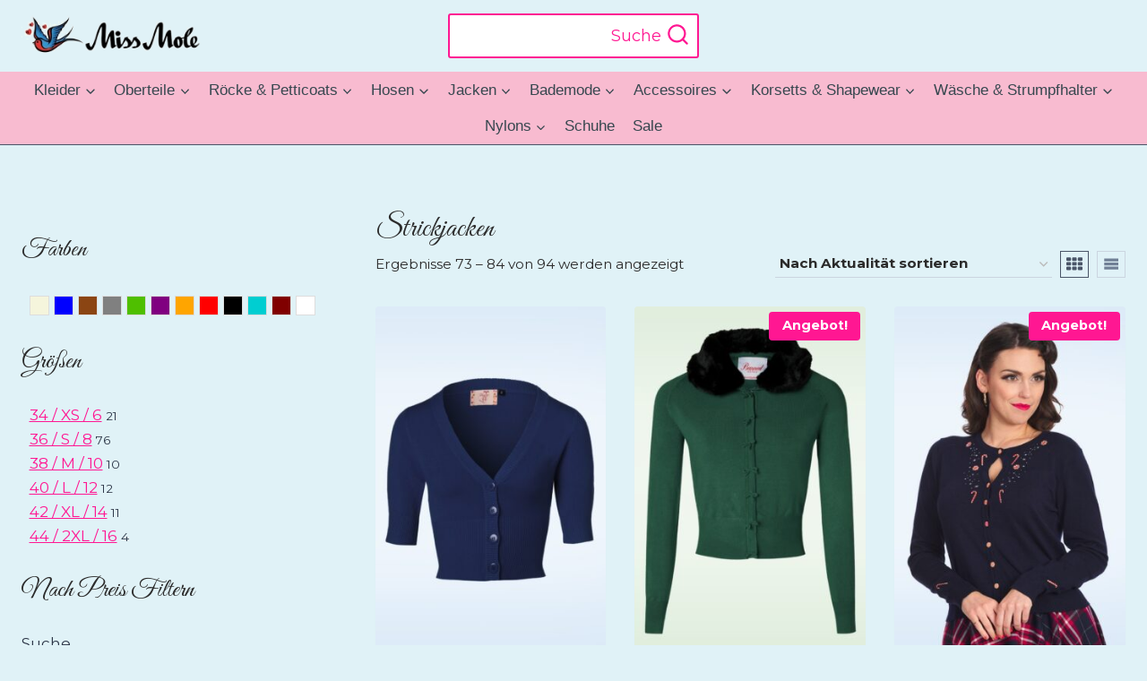

--- FILE ---
content_type: text/html; charset=UTF-8
request_url: http://miss-mole.de/product-category/strickjacken-cardigans/page/7
body_size: 23951
content:
<!doctype html>
<html lang="de" class="no-js" itemtype="https://schema.org/Blog" itemscope>
<head>
	<meta charset="UTF-8">
	<meta name="viewport" content="width=device-width, initial-scale=1, minimum-scale=1">
	<meta name='robots' content='index, follow, max-image-preview:large, max-snippet:-1, max-video-preview:-1' />
	<style>img:is([sizes="auto" i], [sizes^="auto," i]) { contain-intrinsic-size: 3000px 1500px }</style>
	
	<!-- This site is optimized with the Yoast SEO plugin v26.7 - https://yoast.com/wordpress/plugins/seo/ -->
	<title>Strickjacken und Cardigans im Retro &amp; Rockabilly Stil</title>
	<meta name="description" content="Entdecke zeitlose Retro Strickjacken &amp; Cardigans für deinen Vintage Look. Finde vielfältige Styles für authentische Rockabilly Outfits und den Alltag bei Miss Mole." />
	<link rel="canonical" href="https://miss-mole.de/product-category/oberteile/strickjacken-cardigans/page/7" />
	<link rel="prev" href="https://miss-mole.de/product-category/oberteile/strickjacken-cardigans/page/6" />
	<link rel="next" href="https://miss-mole.de/product-category/oberteile/strickjacken-cardigans/page/8" />
	<meta property="og:locale" content="de_DE" />
	<meta property="og:type" content="article" />
	<meta property="og:title" content="Strickjacken und Cardigans im Retro &amp; Rockabilly Stil" />
	<meta property="og:description" content="Entdecke zeitlose Retro Strickjacken &amp; Cardigans für deinen Vintage Look. Finde vielfältige Styles für authentische Rockabilly Outfits und den Alltag bei Miss Mole." />
	<meta property="og:url" content="https://miss-mole.de/product-category/oberteile/strickjacken-cardigans" />
	<meta name="twitter:card" content="summary_large_image" />
	<script type="application/ld+json" class="yoast-schema-graph">{"@context":"https://schema.org","@graph":[{"@type":"CollectionPage","@id":"https://miss-mole.de/product-category/oberteile/strickjacken-cardigans","url":"https://miss-mole.de/product-category/oberteile/strickjacken-cardigans/page/7","name":"Strickjacken und Cardigans im Retro & Rockabilly Stil","isPartOf":{"@id":"https://miss-mole.de/#website"},"primaryImageOfPage":{"@id":"https://miss-mole.de/product-category/oberteile/strickjacken-cardigans/page/7#primaryimage"},"image":{"@id":"https://miss-mole.de/product-category/oberteile/strickjacken-cardigans/page/7#primaryimage"},"thumbnailUrl":"https://miss-mole.de/wp-content/uploads/2025/08/Overload-Cardigan-in-Nachtblau.jpg","description":"Entdecke zeitlose Retro Strickjacken & Cardigans für deinen Vintage Look. Finde vielfältige Styles für authentische Rockabilly Outfits und den Alltag bei Miss Mole.","breadcrumb":{"@id":"https://miss-mole.de/product-category/oberteile/strickjacken-cardigans/page/7#breadcrumb"},"inLanguage":"de"},{"@type":"ImageObject","inLanguage":"de","@id":"https://miss-mole.de/product-category/oberteile/strickjacken-cardigans/page/7#primaryimage","url":"https://miss-mole.de/wp-content/uploads/2025/08/Overload-Cardigan-in-Nachtblau.jpg","contentUrl":"https://miss-mole.de/wp-content/uploads/2025/08/Overload-Cardigan-in-Nachtblau.jpg","width":1020,"height":1530,"caption":"Overload Cardigan in Nachtblau"},{"@type":"BreadcrumbList","@id":"https://miss-mole.de/product-category/oberteile/strickjacken-cardigans/page/7#breadcrumb","itemListElement":[{"@type":"ListItem","position":1,"name":"Startseite","item":"https://miss-mole.de/"},{"@type":"ListItem","position":2,"name":"Oberteile","item":"https://miss-mole.de/product-category/oberteile"},{"@type":"ListItem","position":3,"name":"Strickjacken"}]},{"@type":"WebSite","@id":"https://miss-mole.de/#website","url":"https://miss-mole.de/","name":"","description":"","potentialAction":[{"@type":"SearchAction","target":{"@type":"EntryPoint","urlTemplate":"https://miss-mole.de/?s={search_term_string}"},"query-input":{"@type":"PropertyValueSpecification","valueRequired":true,"valueName":"search_term_string"}}],"inLanguage":"de"}]}</script>
	<!-- / Yoast SEO plugin. -->


<link rel='dns-prefetch' href='//capi-automation.s3.us-east-2.amazonaws.com' />
<link rel='dns-prefetch' href='//fonts.googleapis.com' />
<link rel='dns-prefetch' href='//www.googletagmanager.com' />
<link rel="alternate" type="application/rss+xml" title=" &raquo; Feed" href="https://miss-mole.de/feed" />
<link rel="alternate" type="application/rss+xml" title=" &raquo; Kommentar-Feed" href="https://miss-mole.de/comments/feed" />
			<script>document.documentElement.classList.remove( 'no-js' );</script>
			<link rel="alternate" type="application/rss+xml" title=" &raquo; Strickjacken Kategorie Feed" href="https://miss-mole.de/product-category/oberteile/strickjacken-cardigans/feed" />
<style type="text/css" media="all">@font-face{font-family:'Roboto';font-display:block;font-style:normal;font-weight:400;font-stretch:100%;font-display:swap;src:url(https://fonts.gstatic.com/s/roboto/v50/KFO7CnqEu92Fr1ME7kSn66aGLdTylUAMa3GUBHMdazTgWw.woff2) format('woff2');unicode-range:U+0460-052F,U+1C80-1C8A,U+20B4,U+2DE0-2DFF,U+A640-A69F,U+FE2E-FE2F}@font-face{font-family:'Roboto';font-display:block;font-style:normal;font-weight:400;font-stretch:100%;font-display:swap;src:url(https://fonts.gstatic.com/s/roboto/v50/KFO7CnqEu92Fr1ME7kSn66aGLdTylUAMa3iUBHMdazTgWw.woff2) format('woff2');unicode-range:U+0301,U+0400-045F,U+0490-0491,U+04B0-04B1,U+2116}@font-face{font-family:'Roboto';font-display:block;font-style:normal;font-weight:400;font-stretch:100%;font-display:swap;src:url(https://fonts.gstatic.com/s/roboto/v50/KFO7CnqEu92Fr1ME7kSn66aGLdTylUAMa3CUBHMdazTgWw.woff2) format('woff2');unicode-range:U+1F00-1FFF}@font-face{font-family:'Roboto';font-display:block;font-style:normal;font-weight:400;font-stretch:100%;font-display:swap;src:url(https://fonts.gstatic.com/s/roboto/v50/KFO7CnqEu92Fr1ME7kSn66aGLdTylUAMa3-UBHMdazTgWw.woff2) format('woff2');unicode-range:U+0370-0377,U+037A-037F,U+0384-038A,U+038C,U+038E-03A1,U+03A3-03FF}@font-face{font-family:'Roboto';font-display:block;font-style:normal;font-weight:400;font-stretch:100%;font-display:swap;src:url(https://fonts.gstatic.com/s/roboto/v50/KFO7CnqEu92Fr1ME7kSn66aGLdTylUAMawCUBHMdazTgWw.woff2) format('woff2');unicode-range:U+0302-0303,U+0305,U+0307-0308,U+0310,U+0312,U+0315,U+031A,U+0326-0327,U+032C,U+032F-0330,U+0332-0333,U+0338,U+033A,U+0346,U+034D,U+0391-03A1,U+03A3-03A9,U+03B1-03C9,U+03D1,U+03D5-03D6,U+03F0-03F1,U+03F4-03F5,U+2016-2017,U+2034-2038,U+203C,U+2040,U+2043,U+2047,U+2050,U+2057,U+205F,U+2070-2071,U+2074-208E,U+2090-209C,U+20D0-20DC,U+20E1,U+20E5-20EF,U+2100-2112,U+2114-2115,U+2117-2121,U+2123-214F,U+2190,U+2192,U+2194-21AE,U+21B0-21E5,U+21F1-21F2,U+21F4-2211,U+2213-2214,U+2216-22FF,U+2308-230B,U+2310,U+2319,U+231C-2321,U+2336-237A,U+237C,U+2395,U+239B-23B7,U+23D0,U+23DC-23E1,U+2474-2475,U+25AF,U+25B3,U+25B7,U+25BD,U+25C1,U+25CA,U+25CC,U+25FB,U+266D-266F,U+27C0-27FF,U+2900-2AFF,U+2B0E-2B11,U+2B30-2B4C,U+2BFE,U+3030,U+FF5B,U+FF5D,U+1D400-1D7FF,U+1EE00-1EEFF}@font-face{font-family:'Roboto';font-display:block;font-style:normal;font-weight:400;font-stretch:100%;font-display:swap;src:url(https://fonts.gstatic.com/s/roboto/v50/KFO7CnqEu92Fr1ME7kSn66aGLdTylUAMaxKUBHMdazTgWw.woff2) format('woff2');unicode-range:U+0001-000C,U+000E-001F,U+007F-009F,U+20DD-20E0,U+20E2-20E4,U+2150-218F,U+2190,U+2192,U+2194-2199,U+21AF,U+21E6-21F0,U+21F3,U+2218-2219,U+2299,U+22C4-22C6,U+2300-243F,U+2440-244A,U+2460-24FF,U+25A0-27BF,U+2800-28FF,U+2921-2922,U+2981,U+29BF,U+29EB,U+2B00-2BFF,U+4DC0-4DFF,U+FFF9-FFFB,U+10140-1018E,U+10190-1019C,U+101A0,U+101D0-101FD,U+102E0-102FB,U+10E60-10E7E,U+1D2C0-1D2D3,U+1D2E0-1D37F,U+1F000-1F0FF,U+1F100-1F1AD,U+1F1E6-1F1FF,U+1F30D-1F30F,U+1F315,U+1F31C,U+1F31E,U+1F320-1F32C,U+1F336,U+1F378,U+1F37D,U+1F382,U+1F393-1F39F,U+1F3A7-1F3A8,U+1F3AC-1F3AF,U+1F3C2,U+1F3C4-1F3C6,U+1F3CA-1F3CE,U+1F3D4-1F3E0,U+1F3ED,U+1F3F1-1F3F3,U+1F3F5-1F3F7,U+1F408,U+1F415,U+1F41F,U+1F426,U+1F43F,U+1F441-1F442,U+1F444,U+1F446-1F449,U+1F44C-1F44E,U+1F453,U+1F46A,U+1F47D,U+1F4A3,U+1F4B0,U+1F4B3,U+1F4B9,U+1F4BB,U+1F4BF,U+1F4C8-1F4CB,U+1F4D6,U+1F4DA,U+1F4DF,U+1F4E3-1F4E6,U+1F4EA-1F4ED,U+1F4F7,U+1F4F9-1F4FB,U+1F4FD-1F4FE,U+1F503,U+1F507-1F50B,U+1F50D,U+1F512-1F513,U+1F53E-1F54A,U+1F54F-1F5FA,U+1F610,U+1F650-1F67F,U+1F687,U+1F68D,U+1F691,U+1F694,U+1F698,U+1F6AD,U+1F6B2,U+1F6B9-1F6BA,U+1F6BC,U+1F6C6-1F6CF,U+1F6D3-1F6D7,U+1F6E0-1F6EA,U+1F6F0-1F6F3,U+1F6F7-1F6FC,U+1F700-1F7FF,U+1F800-1F80B,U+1F810-1F847,U+1F850-1F859,U+1F860-1F887,U+1F890-1F8AD,U+1F8B0-1F8BB,U+1F8C0-1F8C1,U+1F900-1F90B,U+1F93B,U+1F946,U+1F984,U+1F996,U+1F9E9,U+1FA00-1FA6F,U+1FA70-1FA7C,U+1FA80-1FA89,U+1FA8F-1FAC6,U+1FACE-1FADC,U+1FADF-1FAE9,U+1FAF0-1FAF8,U+1FB00-1FBFF}@font-face{font-family:'Roboto';font-display:block;font-style:normal;font-weight:400;font-stretch:100%;font-display:swap;src:url(https://fonts.gstatic.com/s/roboto/v50/KFO7CnqEu92Fr1ME7kSn66aGLdTylUAMa3OUBHMdazTgWw.woff2) format('woff2');unicode-range:U+0102-0103,U+0110-0111,U+0128-0129,U+0168-0169,U+01A0-01A1,U+01AF-01B0,U+0300-0301,U+0303-0304,U+0308-0309,U+0323,U+0329,U+1EA0-1EF9,U+20AB}@font-face{font-family:'Roboto';font-display:block;font-style:normal;font-weight:400;font-stretch:100%;font-display:swap;src:url(https://fonts.gstatic.com/s/roboto/v50/KFO7CnqEu92Fr1ME7kSn66aGLdTylUAMa3KUBHMdazTgWw.woff2) format('woff2');unicode-range:U+0100-02BA,U+02BD-02C5,U+02C7-02CC,U+02CE-02D7,U+02DD-02FF,U+0304,U+0308,U+0329,U+1D00-1DBF,U+1E00-1E9F,U+1EF2-1EFF,U+2020,U+20A0-20AB,U+20AD-20C0,U+2113,U+2C60-2C7F,U+A720-A7FF}@font-face{font-family:'Roboto';font-display:block;font-style:normal;font-weight:400;font-stretch:100%;font-display:swap;src:url(https://fonts.gstatic.com/s/roboto/v50/KFO7CnqEu92Fr1ME7kSn66aGLdTylUAMa3yUBHMdazQ.woff2) format('woff2');unicode-range:U+0000-00FF,U+0131,U+0152-0153,U+02BB-02BC,U+02C6,U+02DA,U+02DC,U+0304,U+0308,U+0329,U+2000-206F,U+20AC,U+2122,U+2191,U+2193,U+2212,U+2215,U+FEFF,U+FFFD}@font-face{font-family:'Roboto';font-display:block;font-style:normal;font-weight:700;font-stretch:100%;font-display:swap;src:url(https://fonts.gstatic.com/s/roboto/v50/KFO7CnqEu92Fr1ME7kSn66aGLdTylUAMa3GUBHMdazTgWw.woff2) format('woff2');unicode-range:U+0460-052F,U+1C80-1C8A,U+20B4,U+2DE0-2DFF,U+A640-A69F,U+FE2E-FE2F}@font-face{font-family:'Roboto';font-display:block;font-style:normal;font-weight:700;font-stretch:100%;font-display:swap;src:url(https://fonts.gstatic.com/s/roboto/v50/KFO7CnqEu92Fr1ME7kSn66aGLdTylUAMa3iUBHMdazTgWw.woff2) format('woff2');unicode-range:U+0301,U+0400-045F,U+0490-0491,U+04B0-04B1,U+2116}@font-face{font-family:'Roboto';font-display:block;font-style:normal;font-weight:700;font-stretch:100%;font-display:swap;src:url(https://fonts.gstatic.com/s/roboto/v50/KFO7CnqEu92Fr1ME7kSn66aGLdTylUAMa3CUBHMdazTgWw.woff2) format('woff2');unicode-range:U+1F00-1FFF}@font-face{font-family:'Roboto';font-display:block;font-style:normal;font-weight:700;font-stretch:100%;font-display:swap;src:url(https://fonts.gstatic.com/s/roboto/v50/KFO7CnqEu92Fr1ME7kSn66aGLdTylUAMa3-UBHMdazTgWw.woff2) format('woff2');unicode-range:U+0370-0377,U+037A-037F,U+0384-038A,U+038C,U+038E-03A1,U+03A3-03FF}@font-face{font-family:'Roboto';font-display:block;font-style:normal;font-weight:700;font-stretch:100%;font-display:swap;src:url(https://fonts.gstatic.com/s/roboto/v50/KFO7CnqEu92Fr1ME7kSn66aGLdTylUAMawCUBHMdazTgWw.woff2) format('woff2');unicode-range:U+0302-0303,U+0305,U+0307-0308,U+0310,U+0312,U+0315,U+031A,U+0326-0327,U+032C,U+032F-0330,U+0332-0333,U+0338,U+033A,U+0346,U+034D,U+0391-03A1,U+03A3-03A9,U+03B1-03C9,U+03D1,U+03D5-03D6,U+03F0-03F1,U+03F4-03F5,U+2016-2017,U+2034-2038,U+203C,U+2040,U+2043,U+2047,U+2050,U+2057,U+205F,U+2070-2071,U+2074-208E,U+2090-209C,U+20D0-20DC,U+20E1,U+20E5-20EF,U+2100-2112,U+2114-2115,U+2117-2121,U+2123-214F,U+2190,U+2192,U+2194-21AE,U+21B0-21E5,U+21F1-21F2,U+21F4-2211,U+2213-2214,U+2216-22FF,U+2308-230B,U+2310,U+2319,U+231C-2321,U+2336-237A,U+237C,U+2395,U+239B-23B7,U+23D0,U+23DC-23E1,U+2474-2475,U+25AF,U+25B3,U+25B7,U+25BD,U+25C1,U+25CA,U+25CC,U+25FB,U+266D-266F,U+27C0-27FF,U+2900-2AFF,U+2B0E-2B11,U+2B30-2B4C,U+2BFE,U+3030,U+FF5B,U+FF5D,U+1D400-1D7FF,U+1EE00-1EEFF}@font-face{font-family:'Roboto';font-display:block;font-style:normal;font-weight:700;font-stretch:100%;font-display:swap;src:url(https://fonts.gstatic.com/s/roboto/v50/KFO7CnqEu92Fr1ME7kSn66aGLdTylUAMaxKUBHMdazTgWw.woff2) format('woff2');unicode-range:U+0001-000C,U+000E-001F,U+007F-009F,U+20DD-20E0,U+20E2-20E4,U+2150-218F,U+2190,U+2192,U+2194-2199,U+21AF,U+21E6-21F0,U+21F3,U+2218-2219,U+2299,U+22C4-22C6,U+2300-243F,U+2440-244A,U+2460-24FF,U+25A0-27BF,U+2800-28FF,U+2921-2922,U+2981,U+29BF,U+29EB,U+2B00-2BFF,U+4DC0-4DFF,U+FFF9-FFFB,U+10140-1018E,U+10190-1019C,U+101A0,U+101D0-101FD,U+102E0-102FB,U+10E60-10E7E,U+1D2C0-1D2D3,U+1D2E0-1D37F,U+1F000-1F0FF,U+1F100-1F1AD,U+1F1E6-1F1FF,U+1F30D-1F30F,U+1F315,U+1F31C,U+1F31E,U+1F320-1F32C,U+1F336,U+1F378,U+1F37D,U+1F382,U+1F393-1F39F,U+1F3A7-1F3A8,U+1F3AC-1F3AF,U+1F3C2,U+1F3C4-1F3C6,U+1F3CA-1F3CE,U+1F3D4-1F3E0,U+1F3ED,U+1F3F1-1F3F3,U+1F3F5-1F3F7,U+1F408,U+1F415,U+1F41F,U+1F426,U+1F43F,U+1F441-1F442,U+1F444,U+1F446-1F449,U+1F44C-1F44E,U+1F453,U+1F46A,U+1F47D,U+1F4A3,U+1F4B0,U+1F4B3,U+1F4B9,U+1F4BB,U+1F4BF,U+1F4C8-1F4CB,U+1F4D6,U+1F4DA,U+1F4DF,U+1F4E3-1F4E6,U+1F4EA-1F4ED,U+1F4F7,U+1F4F9-1F4FB,U+1F4FD-1F4FE,U+1F503,U+1F507-1F50B,U+1F50D,U+1F512-1F513,U+1F53E-1F54A,U+1F54F-1F5FA,U+1F610,U+1F650-1F67F,U+1F687,U+1F68D,U+1F691,U+1F694,U+1F698,U+1F6AD,U+1F6B2,U+1F6B9-1F6BA,U+1F6BC,U+1F6C6-1F6CF,U+1F6D3-1F6D7,U+1F6E0-1F6EA,U+1F6F0-1F6F3,U+1F6F7-1F6FC,U+1F700-1F7FF,U+1F800-1F80B,U+1F810-1F847,U+1F850-1F859,U+1F860-1F887,U+1F890-1F8AD,U+1F8B0-1F8BB,U+1F8C0-1F8C1,U+1F900-1F90B,U+1F93B,U+1F946,U+1F984,U+1F996,U+1F9E9,U+1FA00-1FA6F,U+1FA70-1FA7C,U+1FA80-1FA89,U+1FA8F-1FAC6,U+1FACE-1FADC,U+1FADF-1FAE9,U+1FAF0-1FAF8,U+1FB00-1FBFF}@font-face{font-family:'Roboto';font-display:block;font-style:normal;font-weight:700;font-stretch:100%;font-display:swap;src:url(https://fonts.gstatic.com/s/roboto/v50/KFO7CnqEu92Fr1ME7kSn66aGLdTylUAMa3OUBHMdazTgWw.woff2) format('woff2');unicode-range:U+0102-0103,U+0110-0111,U+0128-0129,U+0168-0169,U+01A0-01A1,U+01AF-01B0,U+0300-0301,U+0303-0304,U+0308-0309,U+0323,U+0329,U+1EA0-1EF9,U+20AB}@font-face{font-family:'Roboto';font-display:block;font-style:normal;font-weight:700;font-stretch:100%;font-display:swap;src:url(https://fonts.gstatic.com/s/roboto/v50/KFO7CnqEu92Fr1ME7kSn66aGLdTylUAMa3KUBHMdazTgWw.woff2) format('woff2');unicode-range:U+0100-02BA,U+02BD-02C5,U+02C7-02CC,U+02CE-02D7,U+02DD-02FF,U+0304,U+0308,U+0329,U+1D00-1DBF,U+1E00-1E9F,U+1EF2-1EFF,U+2020,U+20A0-20AB,U+20AD-20C0,U+2113,U+2C60-2C7F,U+A720-A7FF}@font-face{font-family:'Roboto';font-display:block;font-style:normal;font-weight:700;font-stretch:100%;font-display:swap;src:url(https://fonts.gstatic.com/s/roboto/v50/KFO7CnqEu92Fr1ME7kSn66aGLdTylUAMa3yUBHMdazQ.woff2) format('woff2');unicode-range:U+0000-00FF,U+0131,U+0152-0153,U+02BB-02BC,U+02C6,U+02DA,U+02DC,U+0304,U+0308,U+0329,U+2000-206F,U+20AC,U+2122,U+2191,U+2193,U+2212,U+2215,U+FEFF,U+FFFD}</style>
<style id='classic-theme-styles-inline-css'>
/*! This file is auto-generated */
.wp-block-button__link{color:#fff;background-color:#32373c;border-radius:9999px;box-shadow:none;text-decoration:none;padding:calc(.667em + 2px) calc(1.333em + 2px);font-size:1.125em}.wp-block-file__button{background:#32373c;color:#fff;text-decoration:none}
</style>
<style id='global-styles-inline-css'>
:root{--wp--preset--aspect-ratio--square: 1;--wp--preset--aspect-ratio--4-3: 4/3;--wp--preset--aspect-ratio--3-4: 3/4;--wp--preset--aspect-ratio--3-2: 3/2;--wp--preset--aspect-ratio--2-3: 2/3;--wp--preset--aspect-ratio--16-9: 16/9;--wp--preset--aspect-ratio--9-16: 9/16;--wp--preset--color--black: #000000;--wp--preset--color--cyan-bluish-gray: #abb8c3;--wp--preset--color--white: #ffffff;--wp--preset--color--pale-pink: #f78da7;--wp--preset--color--vivid-red: #cf2e2e;--wp--preset--color--luminous-vivid-orange: #ff6900;--wp--preset--color--luminous-vivid-amber: #fcb900;--wp--preset--color--light-green-cyan: #7bdcb5;--wp--preset--color--vivid-green-cyan: #00d084;--wp--preset--color--pale-cyan-blue: #8ed1fc;--wp--preset--color--vivid-cyan-blue: #0693e3;--wp--preset--color--vivid-purple: #9b51e0;--wp--preset--color--theme-palette-1: var(--global-palette1);--wp--preset--color--theme-palette-2: var(--global-palette2);--wp--preset--color--theme-palette-3: var(--global-palette3);--wp--preset--color--theme-palette-4: var(--global-palette4);--wp--preset--color--theme-palette-5: var(--global-palette5);--wp--preset--color--theme-palette-6: var(--global-palette6);--wp--preset--color--theme-palette-7: var(--global-palette7);--wp--preset--color--theme-palette-8: var(--global-palette8);--wp--preset--color--theme-palette-9: var(--global-palette9);--wp--preset--gradient--vivid-cyan-blue-to-vivid-purple: linear-gradient(135deg,rgba(6,147,227,1) 0%,rgb(155,81,224) 100%);--wp--preset--gradient--light-green-cyan-to-vivid-green-cyan: linear-gradient(135deg,rgb(122,220,180) 0%,rgb(0,208,130) 100%);--wp--preset--gradient--luminous-vivid-amber-to-luminous-vivid-orange: linear-gradient(135deg,rgba(252,185,0,1) 0%,rgba(255,105,0,1) 100%);--wp--preset--gradient--luminous-vivid-orange-to-vivid-red: linear-gradient(135deg,rgba(255,105,0,1) 0%,rgb(207,46,46) 100%);--wp--preset--gradient--very-light-gray-to-cyan-bluish-gray: linear-gradient(135deg,rgb(238,238,238) 0%,rgb(169,184,195) 100%);--wp--preset--gradient--cool-to-warm-spectrum: linear-gradient(135deg,rgb(74,234,220) 0%,rgb(151,120,209) 20%,rgb(207,42,186) 40%,rgb(238,44,130) 60%,rgb(251,105,98) 80%,rgb(254,248,76) 100%);--wp--preset--gradient--blush-light-purple: linear-gradient(135deg,rgb(255,206,236) 0%,rgb(152,150,240) 100%);--wp--preset--gradient--blush-bordeaux: linear-gradient(135deg,rgb(254,205,165) 0%,rgb(254,45,45) 50%,rgb(107,0,62) 100%);--wp--preset--gradient--luminous-dusk: linear-gradient(135deg,rgb(255,203,112) 0%,rgb(199,81,192) 50%,rgb(65,88,208) 100%);--wp--preset--gradient--pale-ocean: linear-gradient(135deg,rgb(255,245,203) 0%,rgb(182,227,212) 50%,rgb(51,167,181) 100%);--wp--preset--gradient--electric-grass: linear-gradient(135deg,rgb(202,248,128) 0%,rgb(113,206,126) 100%);--wp--preset--gradient--midnight: linear-gradient(135deg,rgb(2,3,129) 0%,rgb(40,116,252) 100%);--wp--preset--font-size--small: var(--global-font-size-small);--wp--preset--font-size--medium: var(--global-font-size-medium);--wp--preset--font-size--large: var(--global-font-size-large);--wp--preset--font-size--x-large: 42px;--wp--preset--font-size--larger: var(--global-font-size-larger);--wp--preset--font-size--xxlarge: var(--global-font-size-xxlarge);--wp--preset--spacing--20: 0.44rem;--wp--preset--spacing--30: 0.67rem;--wp--preset--spacing--40: 1rem;--wp--preset--spacing--50: 1.5rem;--wp--preset--spacing--60: 2.25rem;--wp--preset--spacing--70: 3.38rem;--wp--preset--spacing--80: 5.06rem;--wp--preset--shadow--natural: 6px 6px 9px rgba(0, 0, 0, 0.2);--wp--preset--shadow--deep: 12px 12px 50px rgba(0, 0, 0, 0.4);--wp--preset--shadow--sharp: 6px 6px 0px rgba(0, 0, 0, 0.2);--wp--preset--shadow--outlined: 6px 6px 0px -3px rgba(255, 255, 255, 1), 6px 6px rgba(0, 0, 0, 1);--wp--preset--shadow--crisp: 6px 6px 0px rgba(0, 0, 0, 1);}:where(.is-layout-flex){gap: 0.5em;}:where(.is-layout-grid){gap: 0.5em;}body .is-layout-flex{display: flex;}.is-layout-flex{flex-wrap: wrap;align-items: center;}.is-layout-flex > :is(*, div){margin: 0;}body .is-layout-grid{display: grid;}.is-layout-grid > :is(*, div){margin: 0;}:where(.wp-block-columns.is-layout-flex){gap: 2em;}:where(.wp-block-columns.is-layout-grid){gap: 2em;}:where(.wp-block-post-template.is-layout-flex){gap: 1.25em;}:where(.wp-block-post-template.is-layout-grid){gap: 1.25em;}.has-black-color{color: var(--wp--preset--color--black) !important;}.has-cyan-bluish-gray-color{color: var(--wp--preset--color--cyan-bluish-gray) !important;}.has-white-color{color: var(--wp--preset--color--white) !important;}.has-pale-pink-color{color: var(--wp--preset--color--pale-pink) !important;}.has-vivid-red-color{color: var(--wp--preset--color--vivid-red) !important;}.has-luminous-vivid-orange-color{color: var(--wp--preset--color--luminous-vivid-orange) !important;}.has-luminous-vivid-amber-color{color: var(--wp--preset--color--luminous-vivid-amber) !important;}.has-light-green-cyan-color{color: var(--wp--preset--color--light-green-cyan) !important;}.has-vivid-green-cyan-color{color: var(--wp--preset--color--vivid-green-cyan) !important;}.has-pale-cyan-blue-color{color: var(--wp--preset--color--pale-cyan-blue) !important;}.has-vivid-cyan-blue-color{color: var(--wp--preset--color--vivid-cyan-blue) !important;}.has-vivid-purple-color{color: var(--wp--preset--color--vivid-purple) !important;}.has-black-background-color{background-color: var(--wp--preset--color--black) !important;}.has-cyan-bluish-gray-background-color{background-color: var(--wp--preset--color--cyan-bluish-gray) !important;}.has-white-background-color{background-color: var(--wp--preset--color--white) !important;}.has-pale-pink-background-color{background-color: var(--wp--preset--color--pale-pink) !important;}.has-vivid-red-background-color{background-color: var(--wp--preset--color--vivid-red) !important;}.has-luminous-vivid-orange-background-color{background-color: var(--wp--preset--color--luminous-vivid-orange) !important;}.has-luminous-vivid-amber-background-color{background-color: var(--wp--preset--color--luminous-vivid-amber) !important;}.has-light-green-cyan-background-color{background-color: var(--wp--preset--color--light-green-cyan) !important;}.has-vivid-green-cyan-background-color{background-color: var(--wp--preset--color--vivid-green-cyan) !important;}.has-pale-cyan-blue-background-color{background-color: var(--wp--preset--color--pale-cyan-blue) !important;}.has-vivid-cyan-blue-background-color{background-color: var(--wp--preset--color--vivid-cyan-blue) !important;}.has-vivid-purple-background-color{background-color: var(--wp--preset--color--vivid-purple) !important;}.has-black-border-color{border-color: var(--wp--preset--color--black) !important;}.has-cyan-bluish-gray-border-color{border-color: var(--wp--preset--color--cyan-bluish-gray) !important;}.has-white-border-color{border-color: var(--wp--preset--color--white) !important;}.has-pale-pink-border-color{border-color: var(--wp--preset--color--pale-pink) !important;}.has-vivid-red-border-color{border-color: var(--wp--preset--color--vivid-red) !important;}.has-luminous-vivid-orange-border-color{border-color: var(--wp--preset--color--luminous-vivid-orange) !important;}.has-luminous-vivid-amber-border-color{border-color: var(--wp--preset--color--luminous-vivid-amber) !important;}.has-light-green-cyan-border-color{border-color: var(--wp--preset--color--light-green-cyan) !important;}.has-vivid-green-cyan-border-color{border-color: var(--wp--preset--color--vivid-green-cyan) !important;}.has-pale-cyan-blue-border-color{border-color: var(--wp--preset--color--pale-cyan-blue) !important;}.has-vivid-cyan-blue-border-color{border-color: var(--wp--preset--color--vivid-cyan-blue) !important;}.has-vivid-purple-border-color{border-color: var(--wp--preset--color--vivid-purple) !important;}.has-vivid-cyan-blue-to-vivid-purple-gradient-background{background: var(--wp--preset--gradient--vivid-cyan-blue-to-vivid-purple) !important;}.has-light-green-cyan-to-vivid-green-cyan-gradient-background{background: var(--wp--preset--gradient--light-green-cyan-to-vivid-green-cyan) !important;}.has-luminous-vivid-amber-to-luminous-vivid-orange-gradient-background{background: var(--wp--preset--gradient--luminous-vivid-amber-to-luminous-vivid-orange) !important;}.has-luminous-vivid-orange-to-vivid-red-gradient-background{background: var(--wp--preset--gradient--luminous-vivid-orange-to-vivid-red) !important;}.has-very-light-gray-to-cyan-bluish-gray-gradient-background{background: var(--wp--preset--gradient--very-light-gray-to-cyan-bluish-gray) !important;}.has-cool-to-warm-spectrum-gradient-background{background: var(--wp--preset--gradient--cool-to-warm-spectrum) !important;}.has-blush-light-purple-gradient-background{background: var(--wp--preset--gradient--blush-light-purple) !important;}.has-blush-bordeaux-gradient-background{background: var(--wp--preset--gradient--blush-bordeaux) !important;}.has-luminous-dusk-gradient-background{background: var(--wp--preset--gradient--luminous-dusk) !important;}.has-pale-ocean-gradient-background{background: var(--wp--preset--gradient--pale-ocean) !important;}.has-electric-grass-gradient-background{background: var(--wp--preset--gradient--electric-grass) !important;}.has-midnight-gradient-background{background: var(--wp--preset--gradient--midnight) !important;}.has-small-font-size{font-size: var(--wp--preset--font-size--small) !important;}.has-medium-font-size{font-size: var(--wp--preset--font-size--medium) !important;}.has-large-font-size{font-size: var(--wp--preset--font-size--large) !important;}.has-x-large-font-size{font-size: var(--wp--preset--font-size--x-large) !important;}
:where(.wp-block-post-template.is-layout-flex){gap: 1.25em;}:where(.wp-block-post-template.is-layout-grid){gap: 1.25em;}
:where(.wp-block-columns.is-layout-flex){gap: 2em;}:where(.wp-block-columns.is-layout-grid){gap: 2em;}
:root :where(.wp-block-pullquote){font-size: 1.5em;line-height: 1.6;}
</style>
<style id='woocommerce-inline-inline-css'>
.woocommerce form .form-row .required { visibility: visible; }
</style>
<link rel='stylesheet' id='wpo_min-header-0-css' href='http://miss-mole.de/wp-content/cache/wpo-minify/1765819824/assets/wpo-minify-header-ac27703f.min.css' media='all' />
<script src="http://miss-mole.de/wp-content/cache/wpo-minify/1765819824/assets/wpo-minify-header-7aba0e33.min.js" id="wpo_min-header-0-js"></script>
<script id="wpo_min-header-1-js-extra">
var woocommerce_params = {"ajax_url":"\/wp-admin\/admin-ajax.php","wc_ajax_url":"\/?wc-ajax=%%endpoint%%","i18n_password_show":"Passwort anzeigen","i18n_password_hide":"Passwort ausblenden"};
</script>
<script src="http://miss-mole.de/wp-content/cache/wpo-minify/1765819824/assets/wpo-minify-header-670826c6.min.js" id="wpo_min-header-1-js" defer data-wp-strategy="defer"></script>
<script id="wpo_min-header-2-js-extra">
var dfrcs = {"ajax_url":"https:\/\/miss-mole.de\/wp-admin\/admin-ajax.php","nonce":"8f540e2f16","post_id":"285756","remove_product":"Remove Product","unremove_product":"Restore Product"};
</script>
<script src="http://miss-mole.de/wp-content/cache/wpo-minify/1765819824/assets/wpo-minify-header-592e0880.min.js" id="wpo_min-header-2-js"></script>
<link rel="https://api.w.org/" href="https://miss-mole.de/wp-json/" /><link rel="alternate" title="JSON" type="application/json" href="https://miss-mole.de/wp-json/wp/v2/product_cat/74" /><link rel="EditURI" type="application/rsd+xml" title="RSD" href="https://miss-mole.de/xmlrpc.php?rsd" />
<meta name="generator" content="Site Kit by Google 1.170.0" />
<!-- This website runs the Product Feed PRO for WooCommerce by AdTribes.io plugin - version woocommercesea_option_installed_version -->
<link rel="apple-touch-icon" sizes="180x180" href="/wp-content/uploads/fbrfg/apple-touch-icon.png">
<link rel="icon" type="image/png" sizes="32x32" href="/wp-content/uploads/fbrfg/favicon-32x32.png">
<link rel="icon" type="image/png" sizes="16x16" href="/wp-content/uploads/fbrfg/favicon-16x16.png">
<link rel="manifest" href="/wp-content/uploads/fbrfg/site.webmanifest">
<link rel="mask-icon" href="/wp-content/uploads/fbrfg/safari-pinned-tab.svg" color="#5bbad5">
<link rel="shortcut icon" href="/wp-content/uploads/fbrfg/favicon.ico">
<meta name="msapplication-TileColor" content="#da532c">
<meta name="msapplication-config" content="/wp-content/uploads/fbrfg/browserconfig.xml">
<meta name="theme-color" content="#ffffff"> 			<!-- Google Tag Manager -->
		<script>(function(w,d,s,l,i){w[l]=w[l]||[];w[l].push({'gtm.start':
		new Date().getTime(),event:'gtm.js'});var f=d.getElementsByTagName(s)[0],
		j=d.createElement(s),dl=l!='dataLayer'?'&l='+l:'';j.async=true;j.src=
		'https://www.googletagmanager.com/gtm.js?id='+i+dl;f.parentNode.insertBefore(j,f);
		})(window,document,'script','dataLayer','GTM-MZ43RTV');</script>
		<!-- End Google Tag Manager -->
 		<style>
            .woocommerce-products-header__title,
            h1.page-title,
            .woocommerce .entry-header .entry-title,
            .woocommerce-archive-description,
            .product-archive-title,
            .woocommerce-products-header h1,
            .entry-header h1 {
                display: none !important;
            }
            .woocommerce-products-header,
            .entry-header,
            .kadence-content-wrap,
            .content-area {
                margin-top: 0 !important;
                padding-top: 0 !important;
                margin-bottom: 0 !important;
                padding-bottom: 0 !important;
            }
            .custom-category-title {
                display: block !important;
            }
        </style>	<noscript><style>.woocommerce-product-gallery{ opacity: 1 !important; }</style></noscript>
	<meta name="google-site-verification" content="lacMbnU3_6HHtjKOnxNtZ1fiv1BfRtvhXa-0Z6mcBQw">			<script  type="text/javascript">
				!function(f,b,e,v,n,t,s){if(f.fbq)return;n=f.fbq=function(){n.callMethod?
					n.callMethod.apply(n,arguments):n.queue.push(arguments)};if(!f._fbq)f._fbq=n;
					n.push=n;n.loaded=!0;n.version='2.0';n.queue=[];t=b.createElement(e);t.async=!0;
					t.src=v;s=b.getElementsByTagName(e)[0];s.parentNode.insertBefore(t,s)}(window,
					document,'script','https://connect.facebook.net/en_US/fbevents.js');
			</script>
			<!-- WooCommerce Facebook Integration Begin -->
			<script  type="text/javascript">

				fbq('init', '1729233120622601', {}, {
    "agent": "woocommerce_0-10.4.3-3.5.15"
});

				document.addEventListener( 'DOMContentLoaded', function() {
					// Insert placeholder for events injected when a product is added to the cart through AJAX.
					document.body.insertAdjacentHTML( 'beforeend', '<div class=\"wc-facebook-pixel-event-placeholder\"></div>' );
				}, false );

			</script>
			<!-- WooCommerce Facebook Integration End -->
			<link rel='stylesheet' id='kadence-fonts-gfonts-css' href='https://fonts.googleapis.com/css?family=Montserrat:regular,700%7CPlayfair%20Display:regular%7CGreat%20Vibes:regular%7CDancing%20Script:regular&#038;display=swap' media='all' />
<link rel="icon" href="https://miss-mole.de/wp-content/uploads/2024/07/cropped-cropped-cropped-cropped-vintage-shop-1-1-32x32.jpeg" sizes="32x32" />
<link rel="icon" href="https://miss-mole.de/wp-content/uploads/2024/07/cropped-cropped-cropped-cropped-vintage-shop-1-1-192x192.jpeg" sizes="192x192" />
<link rel="apple-touch-icon" href="https://miss-mole.de/wp-content/uploads/2024/07/cropped-cropped-cropped-cropped-vintage-shop-1-1-180x180.jpeg" />
<meta name="msapplication-TileImage" content="https://miss-mole.de/wp-content/uploads/2024/07/cropped-cropped-cropped-cropped-vintage-shop-1-1-270x270.jpeg" />
		<style id="wp-custom-css">
			/* Homepage Header-Abstand reduzieren - höchste Spezifität */
body.home.woocommerce-shop #inner-wrap #primary {
    padding-top: 0px !important;
    margin-top: 0 !important;
}

body.home.woocommerce-shop #inner-wrap #primary .content-area,
body.home.woocommerce-shop #inner-wrap .site-main {
    padding-top: 0 !important;
    margin-top: 0 !important;
}

/* Weitere spezifische Selektoren */
body.home .site-main > .entry-content,
body.home .content-area > .site-main,
body.home #content > .content-area {
    margin-top: 10px !important;
}		</style>
		</head>

<body class="archive paged tax-product_cat term-strickjacken-cardigans term-74 wp-custom-logo wp-embed-responsive paged-7 wp-theme-kadence wp-child-theme-miss-mole-child theme-kadence woocommerce woocommerce-page woocommerce-no-js yith-wcan-free hfeed footer-on-bottom hide-focus-outline link-style-standard has-sidebar has-left-sidebar content-title-style-above content-width-normal content-style-boxed content-vertical-padding-show non-transparent-header mobile-non-transparent-header tax-woo-product">
 			<!-- Google Tag Manager (noscript) -->
 			<noscript><iframe src="https://www.googletagmanager.com/ns.html?id=GTM-MZ43RTV" height="0" width="0" style="display:none;visibility:hidden"></iframe></noscript>
 			<!-- End Google Tag Manager (noscript) -->
 		<div id="wrapper" class="site wp-site-blocks">
			<a class="skip-link screen-reader-text scroll-ignore" href="#main">Zum Inhalt springen</a>
		<header id="masthead" class="site-header" role="banner" itemtype="https://schema.org/WPHeader" itemscope>
	<div id="main-header" class="site-header-wrap">
		<div class="site-header-inner-wrap">
			<div class="site-header-upper-wrap">
				<div class="site-header-upper-inner-wrap">
					<div class="site-main-header-wrap site-header-row-container site-header-focus-item site-header-row-layout-standard" data-section="kadence_customizer_header_main">
	<div class="site-header-row-container-inner">
				<div class="site-container">
			<div class="site-main-header-inner-wrap site-header-row site-header-row-has-sides site-header-row-center-column">
									<div class="site-header-main-section-left site-header-section site-header-section-left">
						<div class="site-header-item site-header-focus-item" data-section="title_tagline">
	<div class="site-branding branding-layout-standard"><a class="brand has-logo-image" href="https://miss-mole.de/" rel="home"><img width="470" height="110" src="https://miss-mole.de/wp-content/uploads/2025/04/cropped-miss_mole_logo_freigestellt_korrekt.png" class="custom-logo" alt="" decoding="async" fetchpriority="high" srcset="https://miss-mole.de/wp-content/uploads/2025/04/cropped-miss_mole_logo_freigestellt_korrekt.png 470w, https://miss-mole.de/wp-content/uploads/2025/04/cropped-miss_mole_logo_freigestellt_korrekt-300x70.png 300w" sizes="(max-width: 470px) 100vw, 470px" /><div class="site-title-wrap"><p class="site-title"></p></div></a></div></div><!-- data-section="title_tagline" -->
							<div class="site-header-main-section-left-center site-header-section site-header-section-left-center">
															</div>
												</div>
													<div class="site-header-main-section-center site-header-section site-header-section-center">
						<div class="site-header-item site-header-focus-item" data-section="kadence_customizer_header_search">
		<div class="search-toggle-open-container">
						<button class="search-toggle-open drawer-toggle search-toggle-style-bordered" aria-label="Suchformular anzeigen" data-toggle-target="#search-drawer" data-toggle-body-class="showing-popup-drawer-from-full" aria-expanded="false" data-set-focus="#search-drawer .search-field"
					>
							<span class="search-toggle-label vs-lg-true vs-md-true vs-sm-true">Suche</span>
							<span class="search-toggle-icon"><span class="kadence-svg-iconset"><svg aria-hidden="true" class="kadence-svg-icon kadence-search2-svg" fill="currentColor" version="1.1" xmlns="http://www.w3.org/2000/svg" width="24" height="24" viewBox="0 0 24 24"><title>Suchen</title><path d="M16.041 15.856c-0.034 0.026-0.067 0.055-0.099 0.087s-0.060 0.064-0.087 0.099c-1.258 1.213-2.969 1.958-4.855 1.958-1.933 0-3.682-0.782-4.95-2.050s-2.050-3.017-2.050-4.95 0.782-3.682 2.050-4.95 3.017-2.050 4.95-2.050 3.682 0.782 4.95 2.050 2.050 3.017 2.050 4.95c0 1.886-0.745 3.597-1.959 4.856zM21.707 20.293l-3.675-3.675c1.231-1.54 1.968-3.493 1.968-5.618 0-2.485-1.008-4.736-2.636-6.364s-3.879-2.636-6.364-2.636-4.736 1.008-6.364 2.636-2.636 3.879-2.636 6.364 1.008 4.736 2.636 6.364 3.879 2.636 6.364 2.636c2.125 0 4.078-0.737 5.618-1.968l3.675 3.675c0.391 0.391 1.024 0.391 1.414 0s0.391-1.024 0-1.414z"></path>
				</svg></span></span>
		</button>
	</div>
	</div><!-- data-section="header_search" -->
					</div>
													<div class="site-header-main-section-right site-header-section site-header-section-right">
													<div class="site-header-main-section-right-center site-header-section site-header-section-right-center">
															</div>
												</div>
							</div>
		</div>
	</div>
</div>
				</div>
			</div>
			<div class="site-bottom-header-wrap site-header-row-container site-header-focus-item site-header-row-layout-standard" data-section="kadence_customizer_header_bottom">
	<div class="site-header-row-container-inner">
				<div class="site-container">
			<div class="site-bottom-header-inner-wrap site-header-row site-header-row-only-center-column site-header-row-center-column">
													<div class="site-header-bottom-section-center site-header-section site-header-section-center">
						<div class="site-header-item site-header-focus-item site-header-item-main-navigation header-navigation-layout-stretch-false header-navigation-layout-fill-stretch-false" data-section="kadence_customizer_primary_navigation">
	    <nav id="site-navigation" class="main-navigation header-navigation hover-to-open nav--toggle-sub header-navigation-style-standard header-navigation-dropdown-animation-fade" role="navigation" aria-label="Haupt-Navigation">
            <div class="primary-menu-container header-menu-container">
    <ul id="primary-menu" class="menu"><li id="menu-item-162789" class="menu-item menu-item-type-custom menu-item-object-custom menu-item-has-children menu-item-162789"><a href="/product-category/kleider"><span class="nav-drop-title-wrap">Kleider<span class="dropdown-nav-toggle"><span class="kadence-svg-iconset svg-baseline"><svg aria-hidden="true" class="kadence-svg-icon kadence-arrow-down-svg" fill="currentColor" version="1.1" xmlns="http://www.w3.org/2000/svg" width="24" height="24" viewBox="0 0 24 24"><title>Erweitern</title><path d="M5.293 9.707l6 6c0.391 0.391 1.024 0.391 1.414 0l6-6c0.391-0.391 0.391-1.024 0-1.414s-1.024-0.391-1.414 0l-5.293 5.293-5.293-5.293c-0.391-0.391-1.024-0.391-1.414 0s-0.391 1.024 0 1.414z"></path>
				</svg></span></span></span></a>
<ul class="sub-menu">
	<li id="menu-item-162790" class="menu-item menu-item-type-custom menu-item-object-custom menu-item-162790"><a href="/product-category/kleider/enge-kleider">Enge Kleider</a></li>
	<li id="menu-item-162791" class="menu-item menu-item-type-custom menu-item-object-custom menu-item-162791"><a href="/product-category/kleider/weite-kleider">Weite Kleider</a></li>
</ul>
</li>
<li id="menu-item-162792" class="menu-item menu-item-type-custom menu-item-object-custom menu-item-has-children menu-item-162792"><a href="/product-category/oberteile"><span class="nav-drop-title-wrap">Oberteile<span class="dropdown-nav-toggle"><span class="kadence-svg-iconset svg-baseline"><svg aria-hidden="true" class="kadence-svg-icon kadence-arrow-down-svg" fill="currentColor" version="1.1" xmlns="http://www.w3.org/2000/svg" width="24" height="24" viewBox="0 0 24 24"><title>Erweitern</title><path d="M5.293 9.707l6 6c0.391 0.391 1.024 0.391 1.414 0l6-6c0.391-0.391 0.391-1.024 0-1.414s-1.024-0.391-1.414 0l-5.293 5.293-5.293-5.293c-0.391-0.391-1.024-0.391-1.414 0s-0.391 1.024 0 1.414z"></path>
				</svg></span></span></span></a>
<ul class="sub-menu">
	<li id="menu-item-162793" class="menu-item menu-item-type-custom menu-item-object-custom menu-item-162793"><a href="/product-category/blusen">Blusen</a></li>
	<li id="menu-item-162794" class="menu-item menu-item-type-custom menu-item-object-custom menu-item-162794"><a href="/product-category/strickjacken-cardigans">Strickjacken &#038; Cardies</a></li>
	<li id="menu-item-162795" class="menu-item menu-item-type-custom menu-item-object-custom menu-item-162795"><a href="/product-category/tops">Tops</a></li>
	<li id="menu-item-196466" class="menu-item menu-item-type-custom menu-item-object-custom menu-item-196466"><a href="/product-category/oberteile/t-shirts">T-Shirts</a></li>
</ul>
</li>
<li id="menu-item-162796" class="menu-item menu-item-type-custom menu-item-object-custom menu-item-has-children menu-item-162796"><a href="/product-category/roecke-petticoats"><span class="nav-drop-title-wrap">Röcke &#038; Petticoats<span class="dropdown-nav-toggle"><span class="kadence-svg-iconset svg-baseline"><svg aria-hidden="true" class="kadence-svg-icon kadence-arrow-down-svg" fill="currentColor" version="1.1" xmlns="http://www.w3.org/2000/svg" width="24" height="24" viewBox="0 0 24 24"><title>Erweitern</title><path d="M5.293 9.707l6 6c0.391 0.391 1.024 0.391 1.414 0l6-6c0.391-0.391 0.391-1.024 0-1.414s-1.024-0.391-1.414 0l-5.293 5.293-5.293-5.293c-0.391-0.391-1.024-0.391-1.414 0s-0.391 1.024 0 1.414z"></path>
				</svg></span></span></span></a>
<ul class="sub-menu">
	<li id="menu-item-162797" class="menu-item menu-item-type-custom menu-item-object-custom menu-item-162797"><a href="/product-category/roecke-petticoats/enge-roecke">Enge Röcke</a></li>
	<li id="menu-item-162798" class="menu-item menu-item-type-custom menu-item-object-custom menu-item-162798"><a href="/product-category/roecke-petticoats/weite-roecke">Weite Röcke</a></li>
	<li id="menu-item-162799" class="menu-item menu-item-type-custom menu-item-object-custom menu-item-162799"><a href="/product-category/roecke-petticoats/petticoats">Petticoats</a></li>
</ul>
</li>
<li id="menu-item-162800" class="menu-item menu-item-type-custom menu-item-object-custom menu-item-has-children menu-item-162800"><a href="/product-category/hosen"><span class="nav-drop-title-wrap">Hosen<span class="dropdown-nav-toggle"><span class="kadence-svg-iconset svg-baseline"><svg aria-hidden="true" class="kadence-svg-icon kadence-arrow-down-svg" fill="currentColor" version="1.1" xmlns="http://www.w3.org/2000/svg" width="24" height="24" viewBox="0 0 24 24"><title>Erweitern</title><path d="M5.293 9.707l6 6c0.391 0.391 1.024 0.391 1.414 0l6-6c0.391-0.391 0.391-1.024 0-1.414s-1.024-0.391-1.414 0l-5.293 5.293-5.293-5.293c-0.391-0.391-1.024-0.391-1.414 0s-0.391 1.024 0 1.414z"></path>
				</svg></span></span></span></a>
<ul class="sub-menu">
	<li id="menu-item-162801" class="menu-item menu-item-type-custom menu-item-object-custom menu-item-has-children menu-item-162801"><a href="/product-category/hosen/lange-hosen"><span class="nav-drop-title-wrap">Lange Hosen<span class="dropdown-nav-toggle"><span class="kadence-svg-iconset svg-baseline"><svg aria-hidden="true" class="kadence-svg-icon kadence-arrow-down-svg" fill="currentColor" version="1.1" xmlns="http://www.w3.org/2000/svg" width="24" height="24" viewBox="0 0 24 24"><title>Erweitern</title><path d="M5.293 9.707l6 6c0.391 0.391 1.024 0.391 1.414 0l6-6c0.391-0.391 0.391-1.024 0-1.414s-1.024-0.391-1.414 0l-5.293 5.293-5.293-5.293c-0.391-0.391-1.024-0.391-1.414 0s-0.391 1.024 0 1.414z"></path>
				</svg></span></span></span></a>
	<ul class="sub-menu">
		<li id="menu-item-281614" class="menu-item menu-item-type-custom menu-item-object-custom menu-item-281614"><a href="/product-category/hosen/marlene-hose">Marlene Hosen</a></li>
	</ul>
</li>
	<li id="menu-item-162804" class="menu-item menu-item-type-custom menu-item-object-custom menu-item-162804"><a href="/product-category/hosen/kurze-hosen">Kurze Hosen</a></li>
	<li id="menu-item-162805" class="menu-item menu-item-type-custom menu-item-object-custom menu-item-162805"><a href="/product-category/hosen/caprihosen">Caprihosen</a></li>
</ul>
</li>
<li id="menu-item-162806" class="menu-item menu-item-type-custom menu-item-object-custom menu-item-has-children menu-item-162806"><a href="/product-category/jacken-mantel"><span class="nav-drop-title-wrap">Jacken<span class="dropdown-nav-toggle"><span class="kadence-svg-iconset svg-baseline"><svg aria-hidden="true" class="kadence-svg-icon kadence-arrow-down-svg" fill="currentColor" version="1.1" xmlns="http://www.w3.org/2000/svg" width="24" height="24" viewBox="0 0 24 24"><title>Erweitern</title><path d="M5.293 9.707l6 6c0.391 0.391 1.024 0.391 1.414 0l6-6c0.391-0.391 0.391-1.024 0-1.414s-1.024-0.391-1.414 0l-5.293 5.293-5.293-5.293c-0.391-0.391-1.024-0.391-1.414 0s-0.391 1.024 0 1.414z"></path>
				</svg></span></span></span></a>
<ul class="sub-menu">
	<li id="menu-item-162807" class="menu-item menu-item-type-custom menu-item-object-custom menu-item-162807"><a href="/product-category/jacken">Jacken</a></li>
	<li id="menu-item-162808" class="menu-item menu-item-type-custom menu-item-object-custom menu-item-162808"><a href="/product-category/mantel">Mäntel</a></li>
</ul>
</li>
<li id="menu-item-162809" class="menu-item menu-item-type-custom menu-item-object-custom menu-item-has-children menu-item-162809"><a href="/product-category/bademode"><span class="nav-drop-title-wrap">Bademode<span class="dropdown-nav-toggle"><span class="kadence-svg-iconset svg-baseline"><svg aria-hidden="true" class="kadence-svg-icon kadence-arrow-down-svg" fill="currentColor" version="1.1" xmlns="http://www.w3.org/2000/svg" width="24" height="24" viewBox="0 0 24 24"><title>Erweitern</title><path d="M5.293 9.707l6 6c0.391 0.391 1.024 0.391 1.414 0l6-6c0.391-0.391 0.391-1.024 0-1.414s-1.024-0.391-1.414 0l-5.293 5.293-5.293-5.293c-0.391-0.391-1.024-0.391-1.414 0s-0.391 1.024 0 1.414z"></path>
				</svg></span></span></span></a>
<ul class="sub-menu">
	<li id="menu-item-162810" class="menu-item menu-item-type-custom menu-item-object-custom menu-item-162810"><a href="/product-category/bademode/rockabilly-vintage-badeanzuege-retro-bademode-fuer-pin-ups">Badeanzüge</a></li>
	<li id="menu-item-162811" class="menu-item menu-item-type-custom menu-item-object-custom menu-item-162811"><a href="/product-category/bademode/bikinis">Bikinis</a></li>
</ul>
</li>
<li id="menu-item-162812" class="menu-item menu-item-type-custom menu-item-object-custom menu-item-has-children menu-item-162812"><a href="/product-category/accessoires"><span class="nav-drop-title-wrap">Accessoires<span class="dropdown-nav-toggle"><span class="kadence-svg-iconset svg-baseline"><svg aria-hidden="true" class="kadence-svg-icon kadence-arrow-down-svg" fill="currentColor" version="1.1" xmlns="http://www.w3.org/2000/svg" width="24" height="24" viewBox="0 0 24 24"><title>Erweitern</title><path d="M5.293 9.707l6 6c0.391 0.391 1.024 0.391 1.414 0l6-6c0.391-0.391 0.391-1.024 0-1.414s-1.024-0.391-1.414 0l-5.293 5.293-5.293-5.293c-0.391-0.391-1.024-0.391-1.414 0s-0.391 1.024 0 1.414z"></path>
				</svg></span></span></span></a>
<ul class="sub-menu">
	<li id="menu-item-162813" class="menu-item menu-item-type-custom menu-item-object-custom menu-item-162813"><a href="/product-category/accessoires/guertel">Gürtel</a></li>
	<li id="menu-item-162814" class="menu-item menu-item-type-custom menu-item-object-custom menu-item-162814"><a href="/product-category/accessoires/haarbaender">Haarbänder</a></li>
	<li id="menu-item-162815" class="menu-item menu-item-type-custom menu-item-object-custom menu-item-162815"><a href="/product-category/accessoires/huete-fascinator">Hüte &#038; Fascinator</a></li>
	<li id="menu-item-162816" class="menu-item menu-item-type-custom menu-item-object-custom menu-item-162816"><a href="/product-category/accessoires/schmuck">Schmuck</a></li>
	<li id="menu-item-162818" class="menu-item menu-item-type-custom menu-item-object-custom menu-item-162818"><a href="/product-category/accessoires/sonnenbrillen">Sonnenbrillen</a></li>
	<li id="menu-item-162819" class="menu-item menu-item-type-custom menu-item-object-custom menu-item-162819"><a href="/product-category/accessoires/taschen">Taschen</a></li>
</ul>
</li>
<li id="menu-item-162820" class="menu-item menu-item-type-custom menu-item-object-custom menu-item-has-children menu-item-162820"><a href="/product-category/korsetts-shapewear"><span class="nav-drop-title-wrap">Korsetts &#038; Shapewear<span class="dropdown-nav-toggle"><span class="kadence-svg-iconset svg-baseline"><svg aria-hidden="true" class="kadence-svg-icon kadence-arrow-down-svg" fill="currentColor" version="1.1" xmlns="http://www.w3.org/2000/svg" width="24" height="24" viewBox="0 0 24 24"><title>Erweitern</title><path d="M5.293 9.707l6 6c0.391 0.391 1.024 0.391 1.414 0l6-6c0.391-0.391 0.391-1.024 0-1.414s-1.024-0.391-1.414 0l-5.293 5.293-5.293-5.293c-0.391-0.391-1.024-0.391-1.414 0s-0.391 1.024 0 1.414z"></path>
				</svg></span></span></span></a>
<ul class="sub-menu">
	<li id="menu-item-162821" class="menu-item menu-item-type-custom menu-item-object-custom menu-item-162821"><a href="/product-category/korsetts">Korsetts</a></li>
	<li id="menu-item-162822" class="menu-item menu-item-type-custom menu-item-object-custom menu-item-162822"><a href="/product-category/korsetts-shapewear/shapewear">Shapewear</a></li>
</ul>
</li>
<li id="menu-item-162823" class="menu-item menu-item-type-custom menu-item-object-custom menu-item-has-children menu-item-162823"><a href="/product-category/waesche"><span class="nav-drop-title-wrap">Wäsche &#038; Strumpfhalter<span class="dropdown-nav-toggle"><span class="kadence-svg-iconset svg-baseline"><svg aria-hidden="true" class="kadence-svg-icon kadence-arrow-down-svg" fill="currentColor" version="1.1" xmlns="http://www.w3.org/2000/svg" width="24" height="24" viewBox="0 0 24 24"><title>Erweitern</title><path d="M5.293 9.707l6 6c0.391 0.391 1.024 0.391 1.414 0l6-6c0.391-0.391 0.391-1.024 0-1.414s-1.024-0.391-1.414 0l-5.293 5.293-5.293-5.293c-0.391-0.391-1.024-0.391-1.414 0s-0.391 1.024 0 1.414z"></path>
				</svg></span></span></span></a>
<ul class="sub-menu">
	<li id="menu-item-162824" class="menu-item menu-item-type-custom menu-item-object-custom menu-item-162824"><a href="/product-category/nylons-halter/strumpfhalter-hueftguertel">Strumpfhalter &#038; Hüftgürtel</a></li>
	<li id="menu-item-275420" class="menu-item menu-item-type-custom menu-item-object-custom menu-item-275420"><a href="/product-category/waesche/retro-dessous">Wäsche &#038; Dessous</a></li>
</ul>
</li>
<li id="menu-item-162825" class="menu-item menu-item-type-custom menu-item-object-custom menu-item-has-children menu-item-162825"><a href="/product-category/nylons-halter"><span class="nav-drop-title-wrap">Nylons<span class="dropdown-nav-toggle"><span class="kadence-svg-iconset svg-baseline"><svg aria-hidden="true" class="kadence-svg-icon kadence-arrow-down-svg" fill="currentColor" version="1.1" xmlns="http://www.w3.org/2000/svg" width="24" height="24" viewBox="0 0 24 24"><title>Erweitern</title><path d="M5.293 9.707l6 6c0.391 0.391 1.024 0.391 1.414 0l6-6c0.391-0.391 0.391-1.024 0-1.414s-1.024-0.391-1.414 0l-5.293 5.293-5.293-5.293c-0.391-0.391-1.024-0.391-1.414 0s-0.391 1.024 0 1.414z"></path>
				</svg></span></span></span></a>
<ul class="sub-menu">
	<li id="menu-item-162826" class="menu-item menu-item-type-custom menu-item-object-custom menu-item-has-children menu-item-162826"><a href="/product-category/nylons"><span class="nav-drop-title-wrap">Nylons<span class="dropdown-nav-toggle"><span class="kadence-svg-iconset svg-baseline"><svg aria-hidden="true" class="kadence-svg-icon kadence-arrow-down-svg" fill="currentColor" version="1.1" xmlns="http://www.w3.org/2000/svg" width="24" height="24" viewBox="0 0 24 24"><title>Erweitern</title><path d="M5.293 9.707l6 6c0.391 0.391 1.024 0.391 1.414 0l6-6c0.391-0.391 0.391-1.024 0-1.414s-1.024-0.391-1.414 0l-5.293 5.293-5.293-5.293c-0.391-0.391-1.024-0.391-1.414 0s-0.391 1.024 0 1.414z"></path>
				</svg></span></span></span></a>
	<ul class="sub-menu">
		<li id="menu-item-206032" class="menu-item menu-item-type-custom menu-item-object-custom menu-item-206032"><a href="/product-category/nylons-halter/nylons/strumpfhosen">Strumpfhosen</a></li>
		<li id="menu-item-206033" class="menu-item menu-item-type-custom menu-item-object-custom menu-item-206033"><a href="/product-category/nylons-halter/nylons/strapsstruempfe">Strapsstrümpfe</a></li>
		<li id="menu-item-206108" class="menu-item menu-item-type-custom menu-item-object-custom menu-item-206108"><a href="/product-category/nylons-halter/nylons/halterlose-struempfe">Halterlose Strümpfe</a></li>
	</ul>
</li>
	<li id="menu-item-162827" class="menu-item menu-item-type-custom menu-item-object-custom menu-item-162827"><a href="/product-category/nylons-halter/nahtnylons">Nahtnylons</a></li>
</ul>
</li>
<li id="menu-item-162828" class="menu-item menu-item-type-custom menu-item-object-custom menu-item-162828"><a href="/product-category/retro-schuhe">Schuhe</a></li>
<li id="menu-item-281469" class="menu-item menu-item-type-custom menu-item-object-custom menu-item-281469"><a href="/product-category/sonstiges/sales">Sale</a></li>
</ul>        </div>
    </nav><!-- #site-navigation -->
    </div><!-- data-section="primary_navigation" -->
					</div>
											</div>
		</div>
	</div>
</div>
		</div>
	</div>
	
<div id="mobile-header" class="site-mobile-header-wrap">
	<div class="site-header-inner-wrap">
		<div class="site-header-upper-wrap">
			<div class="site-header-upper-inner-wrap">
			<div class="site-top-header-wrap site-header-focus-item site-header-row-layout-standard site-header-row-tablet-layout-default site-header-row-mobile-layout-default ">
	<div class="site-header-row-container-inner">
		<div class="site-container">
			<div class="site-top-header-inner-wrap site-header-row site-header-row-has-sides site-header-row-no-center">
									<div class="site-header-top-section-left site-header-section site-header-section-left">
						<div class="site-header-item site-header-focus-item" data-section="title_tagline">
	<div class="site-branding mobile-site-branding branding-layout-standard branding-tablet-layout-inherit branding-mobile-layout-inherit"><a class="brand has-logo-image" href="https://miss-mole.de/" rel="home"><img width="470" height="110" src="https://miss-mole.de/wp-content/uploads/2025/04/cropped-miss_mole_logo_freigestellt_korrekt.png" class="custom-logo" alt="" decoding="async" srcset="https://miss-mole.de/wp-content/uploads/2025/04/cropped-miss_mole_logo_freigestellt_korrekt.png 470w, https://miss-mole.de/wp-content/uploads/2025/04/cropped-miss_mole_logo_freigestellt_korrekt-300x70.png 300w" sizes="(max-width: 470px) 100vw, 470px" /><div class="site-title-wrap"><div class="site-title vs-md-false"></div></div></a></div></div><!-- data-section="title_tagline" -->
					</div>
																	<div class="site-header-top-section-right site-header-section site-header-section-right">
											</div>
							</div>
		</div>
	</div>
</div>
<div class="site-main-header-wrap site-header-focus-item site-header-row-layout-standard site-header-row-tablet-layout-default site-header-row-mobile-layout-default  kadence-sticky-header" data-shrink="true" data-reveal-scroll-up="false" data-shrink-height="60">
	<div class="site-header-row-container-inner">
		<div class="site-container">
			<div class="site-main-header-inner-wrap site-header-row site-header-row-has-sides site-header-row-no-center">
									<div class="site-header-main-section-left site-header-section site-header-section-left">
						<div class="site-header-item site-header-focus-item" data-section="kadence_customizer_header_search">
		<div class="search-toggle-open-container">
						<button class="search-toggle-open drawer-toggle search-toggle-style-bordered" aria-label="Suchformular anzeigen" data-toggle-target="#search-drawer" data-toggle-body-class="showing-popup-drawer-from-full" aria-expanded="false" data-set-focus="#search-drawer .search-field"
					>
							<span class="search-toggle-label vs-lg-true vs-md-true vs-sm-true">Suche</span>
							<span class="search-toggle-icon"><span class="kadence-svg-iconset"><svg aria-hidden="true" class="kadence-svg-icon kadence-search2-svg" fill="currentColor" version="1.1" xmlns="http://www.w3.org/2000/svg" width="24" height="24" viewBox="0 0 24 24"><title>Suchen</title><path d="M16.041 15.856c-0.034 0.026-0.067 0.055-0.099 0.087s-0.060 0.064-0.087 0.099c-1.258 1.213-2.969 1.958-4.855 1.958-1.933 0-3.682-0.782-4.95-2.050s-2.050-3.017-2.050-4.95 0.782-3.682 2.050-4.95 3.017-2.050 4.95-2.050 3.682 0.782 4.95 2.050 2.050 3.017 2.050 4.95c0 1.886-0.745 3.597-1.959 4.856zM21.707 20.293l-3.675-3.675c1.231-1.54 1.968-3.493 1.968-5.618 0-2.485-1.008-4.736-2.636-6.364s-3.879-2.636-6.364-2.636-4.736 1.008-6.364 2.636-2.636 3.879-2.636 6.364 1.008 4.736 2.636 6.364 3.879 2.636 6.364 2.636c2.125 0 4.078-0.737 5.618-1.968l3.675 3.675c0.391 0.391 1.024 0.391 1.414 0s0.391-1.024 0-1.414z"></path>
				</svg></span></span>
		</button>
	</div>
	</div><!-- data-section="header_search" -->
					</div>
																	<div class="site-header-main-section-right site-header-section site-header-section-right">
											</div>
							</div>
		</div>
	</div>
</div>
			</div>
		</div>
			</div>
</div>
</header><!-- #masthead -->
<div style="height: 10px; clear: both; width: 100%;"></div>
	<div id="inner-wrap" class="wrap kt-clear">
		<section role="banner" class="entry-hero product-archive-hero-section entry-hero-layout-standard">
	<div class="entry-hero-container-inner">
		<div class="hero-section-overlay"></div>
		<div class="hero-container site-container">
			<header class="entry-header product-archive-title title-align-inherit title-tablet-align-inherit title-mobile-align-inherit">
				<h1 class="page-title archive-title">Strickjacken</h1>			</header><!-- .entry-header -->
		</div>
	</div>
</section><!-- .entry-hero -->
<div id="primary" class="content-area"><div class="content-container site-container"><main id="main" class="site-main" role="main"><div data-slug="" class="wpf-search-container"><div class="custom-category-title"><h1>Strickjacken</h1></div><div class="mobile-filter-container"><div class="mobile-filter-boxes"><div class="filter-box filter-properties eigenschaften-filter"><div class="filter-box-header" onclick="toggleFilterBox(this)"><span>Farben wählen</span><span class="filter-toggle">▼</span></div><div class="filter-box-content"></div></div><div class="filter-box filter-price preis-filter"><div class="filter-box-header" onclick="toggleFilterBox(this)"><span>Preis</span><span class="filter-toggle">▼</span></div><div class="filter-box-content"><div class="widget woocommerce widget_price_filter"><h2 class="widgettitle">Nach Preis filtern</h2>
<form method="get" action="https://miss-mole.de/product-category/strickjacken-cardigans/">
	<div class="price_slider_wrapper">
		<div class="price_slider" style="display:none;"></div>
		<div class="price_slider_amount" data-step="10">
			<label class="screen-reader-text" for="min_price">Min. Preis</label>
			<input type="text" id="min_price" name="min_price" value="20" data-min="20" placeholder="Min. Preis" />
			<label class="screen-reader-text" for="max_price">Max. Preis</label>
			<input type="text" id="max_price" name="max_price" value="150" data-max="150" placeholder="Max. Preis" />
						<button type="submit" class="button">Filter</button>
			<div class="price_label" style="display:none;">
				Preis: <span class="from"></span> &mdash; <span class="to"></span>
			</div>
						<div class="clear"></div>
		</div>
	</div>
</form>

</div></div></div></div></div>    <script>
    function toggleFilterBox(header) {
        const content = header.nextElementSibling;
        const toggle = header.querySelector('.filter-toggle');
        const allFilterContents = document.querySelectorAll('.filter-box-content');
        const allFilterHeaders = document.querySelectorAll('.filter-box-header');

        // Schließe alle anderen Filter
        allFilterContents.forEach(item => {
            if (item !== content) {
                item.style.display = 'none';
                item.previousElementSibling.classList.remove('active');
                item.previousElementSibling.querySelector('.filter-toggle').textContent = '▼';
            }
        });

        // Toggle den aktuellen Filter
        if (content.style.display === 'none' || content.style.display === '') {
            content.style.display = 'block';
            toggle.textContent = '▲';
            header.classList.add('active');
        } else {
            content.style.display = 'none';
            toggle.textContent = '▼';
            header.classList.remove('active');
        }
    }
    </script>
    <div class="woocommerce-notices-wrapper"></div><div class="kadence-shop-top-row"><div class="kadence-shop-top-item kadence-woo-results-count"><p class="woocommerce-result-count" role="alert" aria-relevant="all" data-is-sorted-by="true">
	Ergebnisse 73 – 84 von 94 werden angezeigt<span class="screen-reader-text">Nach Aktualität sortiert</span></p>
</div><div class="kadence-shop-top-item kadence-woo-ordering"><form class="woocommerce-ordering" method="get">
		<select
		name="orderby"
		class="orderby"
					aria-label="Shop-Reihenfolge"
			>
					<option value="popularity" >Nach Beliebtheit sortiert</option>
					<option value="date"  selected='selected'>Nach Aktualität sortieren</option>
					<option value="price" >Nach Preis sortieren: aufsteigend</option>
					<option value="price-desc" >Nach Preis sortieren: absteigend</option>
			</select>
	<input type="hidden" name="paged" value="1" />
	</form>
</div><div class="kadence-shop-top-item kadence-woo-toggle"><div class="kadence-product-toggle-container kadence-product-toggle-outer"><button title="Rasteransicht" class="kadence-toggle-shop-layout kadence-toggle-grid toggle-active" data-archive-toggle="grid"><span class="kadence-svg-iconset"><svg class="kadence-svg-icon kadence-grid-svg" fill="currentColor" version="1.1" xmlns="http://www.w3.org/2000/svg" width="28" height="28" viewBox="0 0 28 28"><title>Raster</title><path d="M8 19.5v3c0 0.828-0.672 1.5-1.5 1.5h-5c-0.828 0-1.5-0.672-1.5-1.5v-3c0-0.828 0.672-1.5 1.5-1.5h5c0.828 0 1.5 0.672 1.5 1.5zM8 11.5v3c0 0.828-0.672 1.5-1.5 1.5h-5c-0.828 0-1.5-0.672-1.5-1.5v-3c0-0.828 0.672-1.5 1.5-1.5h5c0.828 0 1.5 0.672 1.5 1.5zM18 19.5v3c0 0.828-0.672 1.5-1.5 1.5h-5c-0.828 0-1.5-0.672-1.5-1.5v-3c0-0.828 0.672-1.5 1.5-1.5h5c0.828 0 1.5 0.672 1.5 1.5zM8 3.5v3c0 0.828-0.672 1.5-1.5 1.5h-5c-0.828 0-1.5-0.672-1.5-1.5v-3c0-0.828 0.672-1.5 1.5-1.5h5c0.828 0 1.5 0.672 1.5 1.5zM18 11.5v3c0 0.828-0.672 1.5-1.5 1.5h-5c-0.828 0-1.5-0.672-1.5-1.5v-3c0-0.828 0.672-1.5 1.5-1.5h5c0.828 0 1.5 0.672 1.5 1.5zM28 19.5v3c0 0.828-0.672 1.5-1.5 1.5h-5c-0.828 0-1.5-0.672-1.5-1.5v-3c0-0.828 0.672-1.5 1.5-1.5h5c0.828 0 1.5 0.672 1.5 1.5zM18 3.5v3c0 0.828-0.672 1.5-1.5 1.5h-5c-0.828 0-1.5-0.672-1.5-1.5v-3c0-0.828 0.672-1.5 1.5-1.5h5c0.828 0 1.5 0.672 1.5 1.5zM28 11.5v3c0 0.828-0.672 1.5-1.5 1.5h-5c-0.828 0-1.5-0.672-1.5-1.5v-3c0-0.828 0.672-1.5 1.5-1.5h5c0.828 0 1.5 0.672 1.5 1.5zM28 3.5v3c0 0.828-0.672 1.5-1.5 1.5h-5c-0.828 0-1.5-0.672-1.5-1.5v-3c0-0.828 0.672-1.5 1.5-1.5h5c0.828 0 1.5 0.672 1.5 1.5z"></path>
				</svg></span></button><button title="Listenansicht" class="kadence-toggle-shop-layout kadence-toggle-list" data-archive-toggle="list"><span class="kadence-svg-iconset"><svg class="kadence-svg-icon kadence-list-svg" fill="currentColor" version="1.1" xmlns="http://www.w3.org/2000/svg" width="16" height="16" viewBox="0 0 16 16"><title>Liste</title><path d="M1 3h14v3h-14zM1 7h14v3h-14zM1 11h14v3h-14z"></path>
				</svg></span></button></div></div></div><ul class="products content-wrap product-archive grid-cols grid-sm-col-2 grid-lg-col-3 woo-archive-action-visible woo-archive-btn-button woo-archive-loop align-buttons-bottom  woo-archive-image-hover-none"><li class="entry content-bg loop-entry product type-product post-285756 status-publish first instock product_cat-oberteile product_cat-strickjacken-cardigans has-post-thumbnail taxable shipping-taxable product-type-external">
	<a href="https://miss-mole.de/shop/oberteile/strickjacken-cardigans/overload-cardigan-in-nachtblau" class="woocommerce-loop-image-link woocommerce-LoopProduct-link woocommerce-loop-product__link"><img width="300" height="450" src="https://miss-mole.de/wp-content/uploads/2025/08/Overload-Cardigan-in-Nachtblau-300x450.jpg" class="attachment-woocommerce_thumbnail size-woocommerce_thumbnail" alt="Overload Cardigan in Nachtblau" decoding="async" srcset="https://miss-mole.de/wp-content/uploads/2025/08/Overload-Cardigan-in-Nachtblau-300x450.jpg 300w, https://miss-mole.de/wp-content/uploads/2025/08/Overload-Cardigan-in-Nachtblau-200x300.jpg 200w, https://miss-mole.de/wp-content/uploads/2025/08/Overload-Cardigan-in-Nachtblau-683x1024.jpg 683w, https://miss-mole.de/wp-content/uploads/2025/08/Overload-Cardigan-in-Nachtblau-768x1152.jpg 768w, https://miss-mole.de/wp-content/uploads/2025/08/Overload-Cardigan-in-Nachtblau-600x900.jpg 600w, https://miss-mole.de/wp-content/uploads/2025/08/Overload-Cardigan-in-Nachtblau.jpg 1020w" sizes="(max-width: 300px) 100vw, 300px" /></a><div class="product-details content-bg entry-content-wrap"><h2 class="woocommerce-loop-product__title"><a href="https://miss-mole.de/shop/oberteile/strickjacken-cardigans/overload-cardigan-in-nachtblau" class="woocommerce-LoopProduct-link-title woocommerce-loop-product__title_ink"></a></h2>
	<span class="price"><span class="woocommerce-Price-amount amount"><bdi>45,95&nbsp;<span class="woocommerce-Price-currencySymbol">&euro;</span></bdi></span></span>
<div class="product-excerpt"><p>Dieser 50s Overload Cardigan in Night Blue ist ein echter Klassiker! Klassisch und Schlicht und deshalb passt er perfekt zu deinen vintage Kleidungsstücken! Dieser kurze Cardigan hat eine elegante V-Halslinie, 1/2 Ärmel und große, schimmernde Knöpfe. Hergestellt aus einem dunkelblauen Viskose-Mix in Feinstrick mit einer angenehmen Elastizität und einer schönen, anschmiegsamen Passform. Die Kombinationsmöglichkeiten sind&#8230;</p>
</div><div class="product-action-wrap"><a href="https://www.awin1.com/pclick.php?clickref=mm-shop-de&#038;p=42141831836&#038;a=121403&#038;m=9289" data-quantity="1" class="button product_type_external" data-product_id="285756" data-product_sku="8814390042141831836" aria-label="&#8222;Overload Cardigan in Nachtblau&#8220; kaufen" rel="nofollow" target="_blank">Jetzt kaufen<span class="kadence-svg-iconset svg-baseline"><svg class="kadence-svg-icon kadence-spinner-svg" fill="currentColor" version="1.1" xmlns="http://www.w3.org/2000/svg" width="16" height="16" viewBox="0 0 16 16"><title>Laden</title><path d="M16 6h-6l2.243-2.243c-1.133-1.133-2.64-1.757-4.243-1.757s-3.109 0.624-4.243 1.757c-1.133 1.133-1.757 2.64-1.757 4.243s0.624 3.109 1.757 4.243c1.133 1.133 2.64 1.757 4.243 1.757s3.109-0.624 4.243-1.757c0.095-0.095 0.185-0.192 0.273-0.292l1.505 1.317c-1.466 1.674-3.62 2.732-6.020 2.732-4.418 0-8-3.582-8-8s3.582-8 8-8c2.209 0 4.209 0.896 5.656 2.344l2.343-2.344v6z"></path>
				</svg></span><span class="kadence-svg-iconset svg-baseline"><svg class="kadence-svg-icon kadence-check-svg" fill="currentColor" version="1.1" xmlns="http://www.w3.org/2000/svg" width="16" height="16" viewBox="0 0 16 16"><title>Erledigt</title><path d="M14 2.5l-8.5 8.5-3.5-3.5-1.5 1.5 5 5 10-10z"></path>
				</svg></span></a>	<span id="woocommerce_loop_add_to_cart_link_describedby_285756" class="screen-reader-text">
			</span>
</div></div></li>
<li class="entry content-bg loop-entry product type-product post-285685 status-publish instock product_cat-oberteile product_cat-sales product_cat-strickjacken-cardigans has-post-thumbnail sale taxable shipping-taxable product-type-external">
	<a href="https://miss-mole.de/shop/oberteile/strickjacken-cardigans/april-flauschige-strickjacke-mit-schleife-in-dunkelgruen" class="woocommerce-loop-image-link woocommerce-LoopProduct-link woocommerce-loop-product__link">
	<span class="onsale">Angebot!</span>
	<img width="300" height="450" src="https://miss-mole.de/wp-content/uploads/2025/08/April-Flauschige-Strickjacke-mit-Schleife-in-Dunkelgruen-300x450.jpg" class="attachment-woocommerce_thumbnail size-woocommerce_thumbnail" alt="April Flauschige Strickjacke mit Schleife in Dunkelgrün" decoding="async" srcset="https://miss-mole.de/wp-content/uploads/2025/08/April-Flauschige-Strickjacke-mit-Schleife-in-Dunkelgruen-300x450.jpg 300w, https://miss-mole.de/wp-content/uploads/2025/08/April-Flauschige-Strickjacke-mit-Schleife-in-Dunkelgruen-200x300.jpg 200w, https://miss-mole.de/wp-content/uploads/2025/08/April-Flauschige-Strickjacke-mit-Schleife-in-Dunkelgruen-683x1024.jpg 683w, https://miss-mole.de/wp-content/uploads/2025/08/April-Flauschige-Strickjacke-mit-Schleife-in-Dunkelgruen-768x1152.jpg 768w, https://miss-mole.de/wp-content/uploads/2025/08/April-Flauschige-Strickjacke-mit-Schleife-in-Dunkelgruen-600x900.jpg 600w, https://miss-mole.de/wp-content/uploads/2025/08/April-Flauschige-Strickjacke-mit-Schleife-in-Dunkelgruen.jpg 1020w" sizes="(max-width: 300px) 100vw, 300px" /></a><div class="product-details content-bg entry-content-wrap"><h2 class="woocommerce-loop-product__title"><a href="https://miss-mole.de/shop/oberteile/strickjacken-cardigans/april-flauschige-strickjacke-mit-schleife-in-dunkelgruen" class="woocommerce-LoopProduct-link-title woocommerce-loop-product__title_ink"></a></h2>
	<span class="price"><del aria-hidden="true"><span class="woocommerce-Price-amount amount"><bdi>49,95&nbsp;<span class="woocommerce-Price-currencySymbol">&euro;</span></bdi></span></del> <span class="screen-reader-text">Ursprünglicher Preis war: 49,95&nbsp;&euro;</span><ins aria-hidden="true"><span class="woocommerce-Price-amount amount"><bdi>39,95&nbsp;<span class="woocommerce-Price-currencySymbol">&euro;</span></bdi></span></ins><span class="screen-reader-text">Aktueller Preis ist: 39,95&nbsp;&euro;.</span></span>
<div class="product-excerpt"><p>Dieser entzückende dunkelgrüne Cardigan hat unsere Herzen im Sturm erobert! Das elegante Modell mit verspieltem Peter-Pan-Kragen besticht durch einen abnehmbaren Kragen aus flauschigem schwarzem Kunstfell und kleine, filigrane Schleifen. Es ist aus einer weichen und dehnbaren, fein gestrickten Viskosemischung in Dunkelgrün gefertigt, die für eine tolle Passform sorgt. Dieses Schmuckstück bietet dir unzählige Styling-Möglichkeiten! *&#8230;</p>
</div><div class="product-action-wrap"><a href="https://www.awin1.com/pclick.php?clickref=mm-shop-de&#038;p=42131655517&#038;a=121403&#038;m=9289" data-quantity="1" class="button product_type_external" data-product_id="285685" data-product_sku="8814390042131655517" aria-label="&#8222;April Fluffy Bow Cardigan in Dunkelgrün&#8220; kaufen" rel="nofollow" target="_blank">Jetzt kaufen<span class="kadence-svg-iconset svg-baseline"><svg class="kadence-svg-icon kadence-spinner-svg" fill="currentColor" version="1.1" xmlns="http://www.w3.org/2000/svg" width="16" height="16" viewBox="0 0 16 16"><title>Laden</title><path d="M16 6h-6l2.243-2.243c-1.133-1.133-2.64-1.757-4.243-1.757s-3.109 0.624-4.243 1.757c-1.133 1.133-1.757 2.64-1.757 4.243s0.624 3.109 1.757 4.243c1.133 1.133 2.64 1.757 4.243 1.757s3.109-0.624 4.243-1.757c0.095-0.095 0.185-0.192 0.273-0.292l1.505 1.317c-1.466 1.674-3.62 2.732-6.020 2.732-4.418 0-8-3.582-8-8s3.582-8 8-8c2.209 0 4.209 0.896 5.656 2.344l2.343-2.344v6z"></path>
				</svg></span><span class="kadence-svg-iconset svg-baseline"><svg class="kadence-svg-icon kadence-check-svg" fill="currentColor" version="1.1" xmlns="http://www.w3.org/2000/svg" width="16" height="16" viewBox="0 0 16 16"><title>Erledigt</title><path d="M14 2.5l-8.5 8.5-3.5-3.5-1.5 1.5 5 5 10-10z"></path>
				</svg></span></a>	<span id="woocommerce_loop_add_to_cart_link_describedby_285685" class="screen-reader-text">
			</span>
</div></div></li>
<li class="entry content-bg loop-entry product type-product post-285684 status-publish last instock product_cat-oberteile product_cat-sales product_cat-strickjacken-cardigans has-post-thumbnail sale taxable shipping-taxable product-type-external">
	<a href="https://miss-mole.de/shop/oberteile/strickjacken-cardigans/london-town-strickjacke-in-marineblau" class="woocommerce-loop-image-link woocommerce-LoopProduct-link woocommerce-loop-product__link">
	<span class="onsale">Angebot!</span>
	<img width="300" height="450" src="https://miss-mole.de/wp-content/uploads/2025/08/London-Town-Strickjacke-in-Marineblau-300x450.jpg" class="attachment-woocommerce_thumbnail size-woocommerce_thumbnail" alt="London Town Strickjacke in Marineblau" decoding="async" srcset="https://miss-mole.de/wp-content/uploads/2025/08/London-Town-Strickjacke-in-Marineblau-300x450.jpg 300w, https://miss-mole.de/wp-content/uploads/2025/08/London-Town-Strickjacke-in-Marineblau-200x300.jpg 200w, https://miss-mole.de/wp-content/uploads/2025/08/London-Town-Strickjacke-in-Marineblau-683x1024.jpg 683w, https://miss-mole.de/wp-content/uploads/2025/08/London-Town-Strickjacke-in-Marineblau-768x1152.jpg 768w, https://miss-mole.de/wp-content/uploads/2025/08/London-Town-Strickjacke-in-Marineblau-600x900.jpg 600w, https://miss-mole.de/wp-content/uploads/2025/08/London-Town-Strickjacke-in-Marineblau.jpg 1020w" sizes="(max-width: 300px) 100vw, 300px" /></a><div class="product-details content-bg entry-content-wrap"><h2 class="woocommerce-loop-product__title"><a href="https://miss-mole.de/shop/oberteile/strickjacken-cardigans/london-town-strickjacke-in-marineblau" class="woocommerce-LoopProduct-link-title woocommerce-loop-product__title_ink"></a></h2>
	<span class="price"><del aria-hidden="true"><span class="woocommerce-Price-amount amount"><bdi>59,95&nbsp;<span class="woocommerce-Price-currencySymbol">&euro;</span></bdi></span></del> <span class="screen-reader-text">Ursprünglicher Preis war: 59,95&nbsp;&euro;</span><ins aria-hidden="true"><span class="woocommerce-Price-amount amount"><bdi>47,95&nbsp;<span class="woocommerce-Price-currencySymbol">&euro;</span></bdi></span></ins><span class="screen-reader-text">Aktueller Preis ist: 47,95&nbsp;&euro;.</span></span>
<div class="product-excerpt"><p>&#8220;It&#8217;s almost the most wonderful time of the year!&#8220; &amp; die feierst du selbstverständlich mit diesem 50er London Town Cardigan in Navy! Die Candy Cane Stickereien sind einfach ZU schön und wegen dem Keyhole Detail, den langen Ärmeln und dem weichen, stretchy, feingestrickten, navyblauen Viskosemix wird dir so schnell nicht mehr kalt. Leg diese Beauty&#8230;</p>
</div><div class="product-action-wrap"><a href="https://www.awin1.com/pclick.php?clickref=mm-shop-de&#038;p=42131655515&#038;a=121403&#038;m=9289" data-quantity="1" class="button product_type_external" data-product_id="285684" data-product_sku="8814390042131655515" aria-label="&#8222;London Town Strickjacke in Marineblau&#8220; kaufen" rel="nofollow" target="_blank">Jetzt kaufen<span class="kadence-svg-iconset svg-baseline"><svg class="kadence-svg-icon kadence-spinner-svg" fill="currentColor" version="1.1" xmlns="http://www.w3.org/2000/svg" width="16" height="16" viewBox="0 0 16 16"><title>Laden</title><path d="M16 6h-6l2.243-2.243c-1.133-1.133-2.64-1.757-4.243-1.757s-3.109 0.624-4.243 1.757c-1.133 1.133-1.757 2.64-1.757 4.243s0.624 3.109 1.757 4.243c1.133 1.133 2.64 1.757 4.243 1.757s3.109-0.624 4.243-1.757c0.095-0.095 0.185-0.192 0.273-0.292l1.505 1.317c-1.466 1.674-3.62 2.732-6.020 2.732-4.418 0-8-3.582-8-8s3.582-8 8-8c2.209 0 4.209 0.896 5.656 2.344l2.343-2.344v6z"></path>
				</svg></span><span class="kadence-svg-iconset svg-baseline"><svg class="kadence-svg-icon kadence-check-svg" fill="currentColor" version="1.1" xmlns="http://www.w3.org/2000/svg" width="16" height="16" viewBox="0 0 16 16"><title>Erledigt</title><path d="M14 2.5l-8.5 8.5-3.5-3.5-1.5 1.5 5 5 10-10z"></path>
				</svg></span></a>	<span id="woocommerce_loop_add_to_cart_link_describedby_285684" class="screen-reader-text">
			</span>
</div></div></li>
<li class="entry content-bg loop-entry product type-product post-285683 status-publish first instock product_cat-oberteile product_cat-sales product_cat-strickjacken-cardigans has-post-thumbnail sale taxable shipping-taxable product-type-external">
	<a href="https://miss-mole.de/shop/oberteile/strickjacken-cardigans/posey-tie-strickjacke-in-bordeauxrot" class="woocommerce-loop-image-link woocommerce-LoopProduct-link woocommerce-loop-product__link">
	<span class="onsale">Angebot!</span>
	<img width="300" height="450" src="https://miss-mole.de/wp-content/uploads/2025/08/Posey-Tie-Strickjacke-in-Bordeauxrot-300x450.jpg" class="attachment-woocommerce_thumbnail size-woocommerce_thumbnail" alt="Posey Tie-Strickjacke in Bordeauxrot" decoding="async" loading="lazy" srcset="https://miss-mole.de/wp-content/uploads/2025/08/Posey-Tie-Strickjacke-in-Bordeauxrot-300x450.jpg 300w, https://miss-mole.de/wp-content/uploads/2025/08/Posey-Tie-Strickjacke-in-Bordeauxrot-200x300.jpg 200w, https://miss-mole.de/wp-content/uploads/2025/08/Posey-Tie-Strickjacke-in-Bordeauxrot-683x1024.jpg 683w, https://miss-mole.de/wp-content/uploads/2025/08/Posey-Tie-Strickjacke-in-Bordeauxrot-768x1152.jpg 768w, https://miss-mole.de/wp-content/uploads/2025/08/Posey-Tie-Strickjacke-in-Bordeauxrot-600x900.jpg 600w, https://miss-mole.de/wp-content/uploads/2025/08/Posey-Tie-Strickjacke-in-Bordeauxrot.jpg 1020w" sizes="auto, (max-width: 300px) 100vw, 300px" /></a><div class="product-details content-bg entry-content-wrap"><h2 class="woocommerce-loop-product__title"><a href="https://miss-mole.de/shop/oberteile/strickjacken-cardigans/posey-tie-strickjacke-in-bordeauxrot" class="woocommerce-LoopProduct-link-title woocommerce-loop-product__title_ink"></a></h2>
	<span class="price"><del aria-hidden="true"><span class="woocommerce-Price-amount amount"><bdi>75,95&nbsp;<span class="woocommerce-Price-currencySymbol">&euro;</span></bdi></span></del> <span class="screen-reader-text">Ursprünglicher Preis war: 75,95&nbsp;&euro;</span><ins aria-hidden="true"><span class="woocommerce-Price-amount amount"><bdi>59,95&nbsp;<span class="woocommerce-Price-currencySymbol">&euro;</span></bdi></span></ins><span class="screen-reader-text">Aktueller Preis ist: 59,95&nbsp;&euro;.</span></span>
<div class="product-excerpt"><p>&#8220;Bundled up and cute!&#8220; Diese gemütliche Strickjacke zeigt einen spielerisch umgeschlagenen Kragen mit festen Bindebändern und eine Reihe mit Holzknöpfen. Sie wurde aus einem weichen und fein gestrickten Stoffmix in Bordeauxrot gefertigt und mit einem Hauch Wolle versehen &#8211; hält dich an kälteren Tagen herrlich warm. * Umgeschlagener Kragen mit festen Bindebändern * Holzknöpfe *&#8230;</p>
</div><div class="product-action-wrap"><a href="https://www.awin1.com/pclick.php?clickref=mm-shop-de&#038;p=42131655506&#038;a=121403&#038;m=9289" data-quantity="1" class="button product_type_external" data-product_id="285683" data-product_sku="8814390042131655506" aria-label="&#8222;Posey Tie-Strickjacke in Bordeauxrot&#8220; kaufen" rel="nofollow" target="_blank">Jetzt kaufen<span class="kadence-svg-iconset svg-baseline"><svg class="kadence-svg-icon kadence-spinner-svg" fill="currentColor" version="1.1" xmlns="http://www.w3.org/2000/svg" width="16" height="16" viewBox="0 0 16 16"><title>Laden</title><path d="M16 6h-6l2.243-2.243c-1.133-1.133-2.64-1.757-4.243-1.757s-3.109 0.624-4.243 1.757c-1.133 1.133-1.757 2.64-1.757 4.243s0.624 3.109 1.757 4.243c1.133 1.133 2.64 1.757 4.243 1.757s3.109-0.624 4.243-1.757c0.095-0.095 0.185-0.192 0.273-0.292l1.505 1.317c-1.466 1.674-3.62 2.732-6.020 2.732-4.418 0-8-3.582-8-8s3.582-8 8-8c2.209 0 4.209 0.896 5.656 2.344l2.343-2.344v6z"></path>
				</svg></span><span class="kadence-svg-iconset svg-baseline"><svg class="kadence-svg-icon kadence-check-svg" fill="currentColor" version="1.1" xmlns="http://www.w3.org/2000/svg" width="16" height="16" viewBox="0 0 16 16"><title>Erledigt</title><path d="M14 2.5l-8.5 8.5-3.5-3.5-1.5 1.5 5 5 10-10z"></path>
				</svg></span></a>	<span id="woocommerce_loop_add_to_cart_link_describedby_285683" class="screen-reader-text">
			</span>
</div></div></li>
<li class="entry content-bg loop-entry product type-product post-285682 status-publish instock product_cat-oberteile product_cat-sales product_cat-strickjacken-cardigans has-post-thumbnail sale taxable shipping-taxable product-type-external">
	<a href="https://miss-mole.de/shop/oberteile/strickjacken-cardigans/posey-tie-strickjacke-in-biskuit" class="woocommerce-loop-image-link woocommerce-LoopProduct-link woocommerce-loop-product__link">
	<span class="onsale">Angebot!</span>
	<img width="300" height="450" src="https://miss-mole.de/wp-content/uploads/2025/08/Posey-Tie-Strickjacke-in-Biskuit-300x450.jpg" class="attachment-woocommerce_thumbnail size-woocommerce_thumbnail" alt="Posey Tie Strickjacke in Biskuit" decoding="async" loading="lazy" srcset="https://miss-mole.de/wp-content/uploads/2025/08/Posey-Tie-Strickjacke-in-Biskuit-300x450.jpg 300w, https://miss-mole.de/wp-content/uploads/2025/08/Posey-Tie-Strickjacke-in-Biskuit-200x300.jpg 200w, https://miss-mole.de/wp-content/uploads/2025/08/Posey-Tie-Strickjacke-in-Biskuit-683x1024.jpg 683w, https://miss-mole.de/wp-content/uploads/2025/08/Posey-Tie-Strickjacke-in-Biskuit-768x1152.jpg 768w, https://miss-mole.de/wp-content/uploads/2025/08/Posey-Tie-Strickjacke-in-Biskuit-600x900.jpg 600w, https://miss-mole.de/wp-content/uploads/2025/08/Posey-Tie-Strickjacke-in-Biskuit.jpg 1020w" sizes="auto, (max-width: 300px) 100vw, 300px" /></a><div class="product-details content-bg entry-content-wrap"><h2 class="woocommerce-loop-product__title"><a href="https://miss-mole.de/shop/oberteile/strickjacken-cardigans/posey-tie-strickjacke-in-biskuit" class="woocommerce-LoopProduct-link-title woocommerce-loop-product__title_ink"></a></h2>
	<span class="price"><del aria-hidden="true"><span class="woocommerce-Price-amount amount"><bdi>75,95&nbsp;<span class="woocommerce-Price-currencySymbol">&euro;</span></bdi></span></del> <span class="screen-reader-text">Ursprünglicher Preis war: 75,95&nbsp;&euro;</span><ins aria-hidden="true"><span class="woocommerce-Price-amount amount"><bdi>59,95&nbsp;<span class="woocommerce-Price-currencySymbol">&euro;</span></bdi></span></ins><span class="screen-reader-text">Aktueller Preis ist: 59,95&nbsp;&euro;.</span></span>
<div class="product-excerpt"><p>&#8220;Bundled up and cute!&#8220; Diese gemütliche Strickjacke hat einen spielerisch umgeschlagenen Kragen mit festen Bindebändern und eine Reihe mit Retro Holzknöpfen. Gefertigt aus einem weichen und feingestrickten Stoffmix in Biscuit, versehen mit einem Hauch Wolle &#8211; hält dich an kälteren Tagen herrlich warm. * Umgeschlagener Kragen mit festen Bindebändern * Holzknöpfe * Lang genug, um&#8230;</p>
</div><div class="product-action-wrap"><a href="https://www.awin1.com/pclick.php?clickref=mm-shop-de&#038;p=42131655505&#038;a=121403&#038;m=9289" data-quantity="1" class="button product_type_external" data-product_id="285682" data-product_sku="8814390042131655505" aria-label="&#8222;Posey Tie Strickjacke in Biskuit&#8220; kaufen" rel="nofollow" target="_blank">Jetzt kaufen<span class="kadence-svg-iconset svg-baseline"><svg class="kadence-svg-icon kadence-spinner-svg" fill="currentColor" version="1.1" xmlns="http://www.w3.org/2000/svg" width="16" height="16" viewBox="0 0 16 16"><title>Laden</title><path d="M16 6h-6l2.243-2.243c-1.133-1.133-2.64-1.757-4.243-1.757s-3.109 0.624-4.243 1.757c-1.133 1.133-1.757 2.64-1.757 4.243s0.624 3.109 1.757 4.243c1.133 1.133 2.64 1.757 4.243 1.757s3.109-0.624 4.243-1.757c0.095-0.095 0.185-0.192 0.273-0.292l1.505 1.317c-1.466 1.674-3.62 2.732-6.020 2.732-4.418 0-8-3.582-8-8s3.582-8 8-8c2.209 0 4.209 0.896 5.656 2.344l2.343-2.344v6z"></path>
				</svg></span><span class="kadence-svg-iconset svg-baseline"><svg class="kadence-svg-icon kadence-check-svg" fill="currentColor" version="1.1" xmlns="http://www.w3.org/2000/svg" width="16" height="16" viewBox="0 0 16 16"><title>Erledigt</title><path d="M14 2.5l-8.5 8.5-3.5-3.5-1.5 1.5 5 5 10-10z"></path>
				</svg></span></a>	<span id="woocommerce_loop_add_to_cart_link_describedby_285682" class="screen-reader-text">
			</span>
</div></div></li>
<li class="entry content-bg loop-entry product type-product post-285419 status-publish last instock product_cat-oberteile product_cat-sales product_cat-strickjacken-cardigans has-post-thumbnail sale taxable shipping-taxable product-type-external">
	<a href="https://miss-mole.de/shop/oberteile/strickjacken-cardigans/violet-strickjacke-in-flaschengruen" class="woocommerce-loop-image-link woocommerce-LoopProduct-link woocommerce-loop-product__link">
	<span class="onsale">Angebot!</span>
	<img width="300" height="450" src="https://miss-mole.de/wp-content/uploads/2025/08/Violet-Strickjacke-in-Flaschengruen-300x450.jpg" class="attachment-woocommerce_thumbnail size-woocommerce_thumbnail" alt="Violet Strickjacke in Flaschengrün" decoding="async" loading="lazy" srcset="https://miss-mole.de/wp-content/uploads/2025/08/Violet-Strickjacke-in-Flaschengruen-300x450.jpg 300w, https://miss-mole.de/wp-content/uploads/2025/08/Violet-Strickjacke-in-Flaschengruen-200x300.jpg 200w, https://miss-mole.de/wp-content/uploads/2025/08/Violet-Strickjacke-in-Flaschengruen-683x1024.jpg 683w, https://miss-mole.de/wp-content/uploads/2025/08/Violet-Strickjacke-in-Flaschengruen-768x1152.jpg 768w, https://miss-mole.de/wp-content/uploads/2025/08/Violet-Strickjacke-in-Flaschengruen-600x900.jpg 600w, https://miss-mole.de/wp-content/uploads/2025/08/Violet-Strickjacke-in-Flaschengruen.jpg 1020w" sizes="auto, (max-width: 300px) 100vw, 300px" /></a><div class="product-details content-bg entry-content-wrap"><h2 class="woocommerce-loop-product__title"><a href="https://miss-mole.de/shop/oberteile/strickjacken-cardigans/violet-strickjacke-in-flaschengruen" class="woocommerce-LoopProduct-link-title woocommerce-loop-product__title_ink"></a></h2>
	<span class="price"><del aria-hidden="true"><span class="woocommerce-Price-amount amount"><bdi>69,95&nbsp;<span class="woocommerce-Price-currencySymbol">&euro;</span></bdi></span></del> <span class="screen-reader-text">Ursprünglicher Preis war: 69,95&nbsp;&euro;</span><ins aria-hidden="true"><span class="woocommerce-Price-amount amount"><bdi>55,95&nbsp;<span class="woocommerce-Price-currencySymbol">&euro;</span></bdi></span></ins><span class="screen-reader-text">Aktueller Preis ist: 55,95&nbsp;&euro;.</span></span>
<div class="product-excerpt"><p>&#8220;I&#8217;m all about the fall feels!&#8220; Violet zeigt einen spielerischen Umlegekragen und wurde aus einem weichen und feingestrickten Viskosemix in Flaschengrün gefertigt, der dich an kälteren Tagen herrlich warm hält. * Umgeschlagener Kragen * Knopfreihe * Lang genug, um mit einer normalen Hose kombiniert zu werden</p>
</div><div class="product-action-wrap"><a href="https://www.awin1.com/pclick.php?clickref=mm-shop-de&#038;p=42044692875&#038;a=121403&#038;m=9289" data-quantity="1" class="button product_type_external" data-product_id="285419" data-product_sku="8814390042044692875" aria-label="&#8222;Violet Strickjacke in Flaschengrün&#8220; kaufen" rel="nofollow" target="_blank">Jetzt kaufen<span class="kadence-svg-iconset svg-baseline"><svg class="kadence-svg-icon kadence-spinner-svg" fill="currentColor" version="1.1" xmlns="http://www.w3.org/2000/svg" width="16" height="16" viewBox="0 0 16 16"><title>Laden</title><path d="M16 6h-6l2.243-2.243c-1.133-1.133-2.64-1.757-4.243-1.757s-3.109 0.624-4.243 1.757c-1.133 1.133-1.757 2.64-1.757 4.243s0.624 3.109 1.757 4.243c1.133 1.133 2.64 1.757 4.243 1.757s3.109-0.624 4.243-1.757c0.095-0.095 0.185-0.192 0.273-0.292l1.505 1.317c-1.466 1.674-3.62 2.732-6.020 2.732-4.418 0-8-3.582-8-8s3.582-8 8-8c2.209 0 4.209 0.896 5.656 2.344l2.343-2.344v6z"></path>
				</svg></span><span class="kadence-svg-iconset svg-baseline"><svg class="kadence-svg-icon kadence-check-svg" fill="currentColor" version="1.1" xmlns="http://www.w3.org/2000/svg" width="16" height="16" viewBox="0 0 16 16"><title>Erledigt</title><path d="M14 2.5l-8.5 8.5-3.5-3.5-1.5 1.5 5 5 10-10z"></path>
				</svg></span></a>	<span id="woocommerce_loop_add_to_cart_link_describedby_285419" class="screen-reader-text">
			</span>
</div></div></li>
<li class="entry content-bg loop-entry product type-product post-285418 status-publish first instock product_cat-oberteile product_cat-sales product_cat-strickjacken-cardigans has-post-thumbnail sale taxable shipping-taxable product-type-external">
	<a href="https://miss-mole.de/shop/oberteile/strickjacken-cardigans/violet-strickjacke-in-grau" class="woocommerce-loop-image-link woocommerce-LoopProduct-link woocommerce-loop-product__link">
	<span class="onsale">Angebot!</span>
	<img width="300" height="450" src="https://miss-mole.de/wp-content/uploads/2025/08/Violet-Strickjacke-in-Grau-300x450.jpg" class="attachment-woocommerce_thumbnail size-woocommerce_thumbnail" alt="Violet Strickjacke in Grau" decoding="async" loading="lazy" srcset="https://miss-mole.de/wp-content/uploads/2025/08/Violet-Strickjacke-in-Grau-300x450.jpg 300w, https://miss-mole.de/wp-content/uploads/2025/08/Violet-Strickjacke-in-Grau-200x300.jpg 200w, https://miss-mole.de/wp-content/uploads/2025/08/Violet-Strickjacke-in-Grau-683x1024.jpg 683w, https://miss-mole.de/wp-content/uploads/2025/08/Violet-Strickjacke-in-Grau-768x1152.jpg 768w, https://miss-mole.de/wp-content/uploads/2025/08/Violet-Strickjacke-in-Grau-600x900.jpg 600w, https://miss-mole.de/wp-content/uploads/2025/08/Violet-Strickjacke-in-Grau.jpg 1020w" sizes="auto, (max-width: 300px) 100vw, 300px" /></a><div class="product-details content-bg entry-content-wrap"><h2 class="woocommerce-loop-product__title"><a href="https://miss-mole.de/shop/oberteile/strickjacken-cardigans/violet-strickjacke-in-grau" class="woocommerce-LoopProduct-link-title woocommerce-loop-product__title_ink"></a></h2>
	<span class="price"><del aria-hidden="true"><span class="woocommerce-Price-amount amount"><bdi>69,95&nbsp;<span class="woocommerce-Price-currencySymbol">&euro;</span></bdi></span></del> <span class="screen-reader-text">Ursprünglicher Preis war: 69,95&nbsp;&euro;</span><ins aria-hidden="true"><span class="woocommerce-Price-amount amount"><bdi>48,95&nbsp;<span class="woocommerce-Price-currencySymbol">&euro;</span></bdi></span></ins><span class="screen-reader-text">Aktueller Preis ist: 48,95&nbsp;&euro;.</span></span>
<div class="product-excerpt"><p>&#8220;I&#8217;m all about the fall feels!&#8220; Violet zeigt einen spielerischen Deckkragen und wurde aus einem weichen und feingestrickten Viskosemix in Grau/Taupe gefertigt, der dich an kälteren Tagen herrlich warm hält. * Umgeschlagener Kragen * Knopfreihe * Lang genug, um mit einer normalen Hose kombiniert zu werden</p>
</div><div class="product-action-wrap"><a href="https://www.awin1.com/pclick.php?clickref=mm-shop-de&#038;p=42044692874&#038;a=121403&#038;m=9289" data-quantity="1" class="button product_type_external" data-product_id="285418" data-product_sku="8814390042044692874" aria-label="&#8222;Violet Strickjacke in Grau&#8220; kaufen" rel="nofollow" target="_blank">Jetzt kaufen<span class="kadence-svg-iconset svg-baseline"><svg class="kadence-svg-icon kadence-spinner-svg" fill="currentColor" version="1.1" xmlns="http://www.w3.org/2000/svg" width="16" height="16" viewBox="0 0 16 16"><title>Laden</title><path d="M16 6h-6l2.243-2.243c-1.133-1.133-2.64-1.757-4.243-1.757s-3.109 0.624-4.243 1.757c-1.133 1.133-1.757 2.64-1.757 4.243s0.624 3.109 1.757 4.243c1.133 1.133 2.64 1.757 4.243 1.757s3.109-0.624 4.243-1.757c0.095-0.095 0.185-0.192 0.273-0.292l1.505 1.317c-1.466 1.674-3.62 2.732-6.020 2.732-4.418 0-8-3.582-8-8s3.582-8 8-8c2.209 0 4.209 0.896 5.656 2.344l2.343-2.344v6z"></path>
				</svg></span><span class="kadence-svg-iconset svg-baseline"><svg class="kadence-svg-icon kadence-check-svg" fill="currentColor" version="1.1" xmlns="http://www.w3.org/2000/svg" width="16" height="16" viewBox="0 0 16 16"><title>Erledigt</title><path d="M14 2.5l-8.5 8.5-3.5-3.5-1.5 1.5 5 5 10-10z"></path>
				</svg></span></a>	<span id="woocommerce_loop_add_to_cart_link_describedby_285418" class="screen-reader-text">
			</span>
</div></div></li>
<li class="entry content-bg loop-entry product type-product post-285417 status-publish instock product_cat-oberteile product_cat-sales product_cat-strickjacken-cardigans has-post-thumbnail sale taxable shipping-taxable product-type-external">
	<a href="https://miss-mole.de/shop/oberteile/strickjacken-cardigans/violet-strickjacke-in-elfenbeinweiss" class="woocommerce-loop-image-link woocommerce-LoopProduct-link woocommerce-loop-product__link">
	<span class="onsale">Angebot!</span>
	<img width="300" height="450" src="https://miss-mole.de/wp-content/uploads/2025/08/Violet-Strickjacke-in-Elfenbeinweiss-300x450.jpg" class="attachment-woocommerce_thumbnail size-woocommerce_thumbnail" alt="Violet Strickjacke in Elfenbeinweiß" decoding="async" loading="lazy" srcset="https://miss-mole.de/wp-content/uploads/2025/08/Violet-Strickjacke-in-Elfenbeinweiss-300x450.jpg 300w, https://miss-mole.de/wp-content/uploads/2025/08/Violet-Strickjacke-in-Elfenbeinweiss-200x300.jpg 200w, https://miss-mole.de/wp-content/uploads/2025/08/Violet-Strickjacke-in-Elfenbeinweiss-683x1024.jpg 683w, https://miss-mole.de/wp-content/uploads/2025/08/Violet-Strickjacke-in-Elfenbeinweiss-768x1152.jpg 768w, https://miss-mole.de/wp-content/uploads/2025/08/Violet-Strickjacke-in-Elfenbeinweiss-600x900.jpg 600w, https://miss-mole.de/wp-content/uploads/2025/08/Violet-Strickjacke-in-Elfenbeinweiss.jpg 1020w" sizes="auto, (max-width: 300px) 100vw, 300px" /></a><div class="product-details content-bg entry-content-wrap"><h2 class="woocommerce-loop-product__title"><a href="https://miss-mole.de/shop/oberteile/strickjacken-cardigans/violet-strickjacke-in-elfenbeinweiss" class="woocommerce-LoopProduct-link-title woocommerce-loop-product__title_ink"></a></h2>
	<span class="price"><del aria-hidden="true"><span class="woocommerce-Price-amount amount"><bdi>69,95&nbsp;<span class="woocommerce-Price-currencySymbol">&euro;</span></bdi></span></del> <span class="screen-reader-text">Ursprünglicher Preis war: 69,95&nbsp;&euro;</span><ins aria-hidden="true"><span class="woocommerce-Price-amount amount"><bdi>55,95&nbsp;<span class="woocommerce-Price-currencySymbol">&euro;</span></bdi></span></ins><span class="screen-reader-text">Aktueller Preis ist: 55,95&nbsp;&euro;.</span></span>
<div class="product-excerpt"><p>&#8220;I&#8217;m all about the fall feels!&#8220; Violet zeigt einen spielerischen Umlegekragen und wurde aus einem weichen und feingestrickten Viskosemix in Elfenbeinweiß gefertigt, der dich an kälteren Tagen herrlich warm hält. * Umgeschlagener Kragen * Knopfreihe * Lang genug, um mit einer normalen Hose kombiniert zu werden</p>
</div><div class="product-action-wrap"><a href="https://www.awin1.com/pclick.php?clickref=mm-shop-de&#038;p=42044692873&#038;a=121403&#038;m=9289" data-quantity="1" class="button product_type_external" data-product_id="285417" data-product_sku="8814390042044692873" aria-label="&#8222;Violet Strickjacke in Elfenbeinweiß&#8220; kaufen" rel="nofollow" target="_blank">Jetzt kaufen<span class="kadence-svg-iconset svg-baseline"><svg class="kadence-svg-icon kadence-spinner-svg" fill="currentColor" version="1.1" xmlns="http://www.w3.org/2000/svg" width="16" height="16" viewBox="0 0 16 16"><title>Laden</title><path d="M16 6h-6l2.243-2.243c-1.133-1.133-2.64-1.757-4.243-1.757s-3.109 0.624-4.243 1.757c-1.133 1.133-1.757 2.64-1.757 4.243s0.624 3.109 1.757 4.243c1.133 1.133 2.64 1.757 4.243 1.757s3.109-0.624 4.243-1.757c0.095-0.095 0.185-0.192 0.273-0.292l1.505 1.317c-1.466 1.674-3.62 2.732-6.020 2.732-4.418 0-8-3.582-8-8s3.582-8 8-8c2.209 0 4.209 0.896 5.656 2.344l2.343-2.344v6z"></path>
				</svg></span><span class="kadence-svg-iconset svg-baseline"><svg class="kadence-svg-icon kadence-check-svg" fill="currentColor" version="1.1" xmlns="http://www.w3.org/2000/svg" width="16" height="16" viewBox="0 0 16 16"><title>Erledigt</title><path d="M14 2.5l-8.5 8.5-3.5-3.5-1.5 1.5 5 5 10-10z"></path>
				</svg></span></a>	<span id="woocommerce_loop_add_to_cart_link_describedby_285417" class="screen-reader-text">
			</span>
</div></div></li>
<li class="entry content-bg loop-entry product type-product post-285416 status-publish last instock product_cat-oberteile product_cat-sales product_cat-strickjacken-cardigans has-post-thumbnail sale taxable shipping-taxable product-type-external">
	<a href="https://miss-mole.de/shop/oberteile/strickjacken-cardigans/violet-strickjacke-in-schwarz" class="woocommerce-loop-image-link woocommerce-LoopProduct-link woocommerce-loop-product__link">
	<span class="onsale">Angebot!</span>
	<img width="300" height="450" src="https://miss-mole.de/wp-content/uploads/2025/08/Violet-Strickjacke-in-Schwarz-300x450.jpg" class="attachment-woocommerce_thumbnail size-woocommerce_thumbnail" alt="Violet Strickjacke in Schwarz" decoding="async" loading="lazy" srcset="https://miss-mole.de/wp-content/uploads/2025/08/Violet-Strickjacke-in-Schwarz-300x450.jpg 300w, https://miss-mole.de/wp-content/uploads/2025/08/Violet-Strickjacke-in-Schwarz-200x300.jpg 200w, https://miss-mole.de/wp-content/uploads/2025/08/Violet-Strickjacke-in-Schwarz-683x1024.jpg 683w, https://miss-mole.de/wp-content/uploads/2025/08/Violet-Strickjacke-in-Schwarz-768x1152.jpg 768w, https://miss-mole.de/wp-content/uploads/2025/08/Violet-Strickjacke-in-Schwarz-600x900.jpg 600w, https://miss-mole.de/wp-content/uploads/2025/08/Violet-Strickjacke-in-Schwarz.jpg 1020w" sizes="auto, (max-width: 300px) 100vw, 300px" /></a><div class="product-details content-bg entry-content-wrap"><h2 class="woocommerce-loop-product__title"><a href="https://miss-mole.de/shop/oberteile/strickjacken-cardigans/violet-strickjacke-in-schwarz" class="woocommerce-LoopProduct-link-title woocommerce-loop-product__title_ink"></a></h2>
	<span class="price"><del aria-hidden="true"><span class="woocommerce-Price-amount amount"><bdi>69,95&nbsp;<span class="woocommerce-Price-currencySymbol">&euro;</span></bdi></span></del> <span class="screen-reader-text">Ursprünglicher Preis war: 69,95&nbsp;&euro;</span><ins aria-hidden="true"><span class="woocommerce-Price-amount amount"><bdi>55,95&nbsp;<span class="woocommerce-Price-currencySymbol">&euro;</span></bdi></span></ins><span class="screen-reader-text">Aktueller Preis ist: 55,95&nbsp;&euro;.</span></span>
<div class="product-excerpt"><p>&#8220;I&#8217;m all about the fall feels!&#8220; Violet zeigt einen spielerischen Deckkragen und wurde aus einem weichen und feingestrickten Viskosemix in Schwarz gefertigt, der dich an kälteren Tagen herrlich warm hält. * Umgeschlagener Kragen * Knopfreihe * Lang genug, um mit einer normalen Hose kombiniert zu werden</p>
</div><div class="product-action-wrap"><a href="https://www.awin1.com/pclick.php?clickref=mm-shop-de&#038;p=42044692866&#038;a=121403&#038;m=9289" data-quantity="1" class="button product_type_external" data-product_id="285416" data-product_sku="8814390042044692866" aria-label="&#8222;Violet Strickjacke in Schwarz&#8220; kaufen" rel="nofollow" target="_blank">Jetzt kaufen<span class="kadence-svg-iconset svg-baseline"><svg class="kadence-svg-icon kadence-spinner-svg" fill="currentColor" version="1.1" xmlns="http://www.w3.org/2000/svg" width="16" height="16" viewBox="0 0 16 16"><title>Laden</title><path d="M16 6h-6l2.243-2.243c-1.133-1.133-2.64-1.757-4.243-1.757s-3.109 0.624-4.243 1.757c-1.133 1.133-1.757 2.64-1.757 4.243s0.624 3.109 1.757 4.243c1.133 1.133 2.64 1.757 4.243 1.757s3.109-0.624 4.243-1.757c0.095-0.095 0.185-0.192 0.273-0.292l1.505 1.317c-1.466 1.674-3.62 2.732-6.020 2.732-4.418 0-8-3.582-8-8s3.582-8 8-8c2.209 0 4.209 0.896 5.656 2.344l2.343-2.344v6z"></path>
				</svg></span><span class="kadence-svg-iconset svg-baseline"><svg class="kadence-svg-icon kadence-check-svg" fill="currentColor" version="1.1" xmlns="http://www.w3.org/2000/svg" width="16" height="16" viewBox="0 0 16 16"><title>Erledigt</title><path d="M14 2.5l-8.5 8.5-3.5-3.5-1.5 1.5 5 5 10-10z"></path>
				</svg></span></a>	<span id="woocommerce_loop_add_to_cart_link_describedby_285416" class="screen-reader-text">
			</span>
</div></div></li>
<li class="entry content-bg loop-entry product type-product post-285414 status-publish first instock product_cat-oberteile product_cat-sales product_cat-strickjacken-cardigans has-post-thumbnail sale taxable shipping-taxable product-type-external">
	<a href="https://miss-mole.de/shop/oberteile/strickjacken-cardigans/trudy-cardigan-in-schwarz" class="woocommerce-loop-image-link woocommerce-LoopProduct-link woocommerce-loop-product__link">
	<span class="onsale">Angebot!</span>
	<img width="300" height="450" src="https://miss-mole.de/wp-content/uploads/2025/08/Trudy-Cardigan-in-Schwarz-300x450.jpg" class="attachment-woocommerce_thumbnail size-woocommerce_thumbnail" alt="Trudy Cardigan in Schwarz" decoding="async" loading="lazy" srcset="https://miss-mole.de/wp-content/uploads/2025/08/Trudy-Cardigan-in-Schwarz-300x450.jpg 300w, https://miss-mole.de/wp-content/uploads/2025/08/Trudy-Cardigan-in-Schwarz-200x300.jpg 200w, https://miss-mole.de/wp-content/uploads/2025/08/Trudy-Cardigan-in-Schwarz-683x1024.jpg 683w, https://miss-mole.de/wp-content/uploads/2025/08/Trudy-Cardigan-in-Schwarz-768x1152.jpg 768w, https://miss-mole.de/wp-content/uploads/2025/08/Trudy-Cardigan-in-Schwarz-600x900.jpg 600w, https://miss-mole.de/wp-content/uploads/2025/08/Trudy-Cardigan-in-Schwarz.jpg 1020w" sizes="auto, (max-width: 300px) 100vw, 300px" /></a><div class="product-details content-bg entry-content-wrap"><h2 class="woocommerce-loop-product__title"><a href="https://miss-mole.de/shop/oberteile/strickjacken-cardigans/trudy-cardigan-in-schwarz" class="woocommerce-LoopProduct-link-title woocommerce-loop-product__title_ink"></a></h2>
	<span class="price"><del aria-hidden="true"><span class="woocommerce-Price-amount amount"><bdi>49,95&nbsp;<span class="woocommerce-Price-currencySymbol">&euro;</span></bdi></span></del> <span class="screen-reader-text">Ursprünglicher Preis war: 49,95&nbsp;&euro;</span><ins aria-hidden="true"><span class="woocommerce-Price-amount amount"><bdi>39,95&nbsp;<span class="woocommerce-Price-currencySymbol">&euro;</span></bdi></span></ins><span class="screen-reader-text">Aktueller Preis ist: 39,95&nbsp;&euro;.</span></span>
<div class="product-excerpt"><p>Kreire die meist phantastischsten Looks mit Trudy! Gefertigt aus einem dehnbaren, feingestrickten, schwarzen Viskosemix, der sich herrlich trägt. Die Kombinationsmöglichkeiten sind unendlich! * Gewellte Borten * Lange Ärmel * Knopfreihe * Stretchy Rippbündchen * Lang genug, um mit einer normalen Hose kombiniert zu werden</p>
</div><div class="product-action-wrap"><a href="https://www.awin1.com/pclick.php?clickref=mm-shop-de&#038;p=42044692862&#038;a=121403&#038;m=9289" data-quantity="1" class="button product_type_external" data-product_id="285414" data-product_sku="8814390042044692862" aria-label="&#8222;Trudy Cardigan in Schwarz&#8220; kaufen" rel="nofollow" target="_blank">Jetzt kaufen<span class="kadence-svg-iconset svg-baseline"><svg class="kadence-svg-icon kadence-spinner-svg" fill="currentColor" version="1.1" xmlns="http://www.w3.org/2000/svg" width="16" height="16" viewBox="0 0 16 16"><title>Laden</title><path d="M16 6h-6l2.243-2.243c-1.133-1.133-2.64-1.757-4.243-1.757s-3.109 0.624-4.243 1.757c-1.133 1.133-1.757 2.64-1.757 4.243s0.624 3.109 1.757 4.243c1.133 1.133 2.64 1.757 4.243 1.757s3.109-0.624 4.243-1.757c0.095-0.095 0.185-0.192 0.273-0.292l1.505 1.317c-1.466 1.674-3.62 2.732-6.020 2.732-4.418 0-8-3.582-8-8s3.582-8 8-8c2.209 0 4.209 0.896 5.656 2.344l2.343-2.344v6z"></path>
				</svg></span><span class="kadence-svg-iconset svg-baseline"><svg class="kadence-svg-icon kadence-check-svg" fill="currentColor" version="1.1" xmlns="http://www.w3.org/2000/svg" width="16" height="16" viewBox="0 0 16 16"><title>Erledigt</title><path d="M14 2.5l-8.5 8.5-3.5-3.5-1.5 1.5 5 5 10-10z"></path>
				</svg></span></a>	<span id="woocommerce_loop_add_to_cart_link_describedby_285414" class="screen-reader-text">
			</span>
</div></div></li>
<li class="entry content-bg loop-entry product type-product post-285240 status-publish instock product_cat-oberteile product_cat-sales product_cat-strickjacken-cardigans has-post-thumbnail sale taxable shipping-taxable product-type-external">
	<a href="https://miss-mole.de/shop/oberteile/strickjacken-cardigans/farfalle-cardi-in-spruced-green" class="woocommerce-loop-image-link woocommerce-LoopProduct-link woocommerce-loop-product__link">
	<span class="onsale">Angebot!</span>
	<img width="300" height="450" src="https://miss-mole.de/wp-content/uploads/2025/08/Farfalle-Cardi-in-Spruced-Green-300x450.jpg" class="attachment-woocommerce_thumbnail size-woocommerce_thumbnail" alt="Farfalle Cardi in Spruced Green" decoding="async" loading="lazy" srcset="https://miss-mole.de/wp-content/uploads/2025/08/Farfalle-Cardi-in-Spruced-Green-300x450.jpg 300w, https://miss-mole.de/wp-content/uploads/2025/08/Farfalle-Cardi-in-Spruced-Green-200x300.jpg 200w, https://miss-mole.de/wp-content/uploads/2025/08/Farfalle-Cardi-in-Spruced-Green-683x1024.jpg 683w, https://miss-mole.de/wp-content/uploads/2025/08/Farfalle-Cardi-in-Spruced-Green-768x1152.jpg 768w, https://miss-mole.de/wp-content/uploads/2025/08/Farfalle-Cardi-in-Spruced-Green-600x900.jpg 600w, https://miss-mole.de/wp-content/uploads/2025/08/Farfalle-Cardi-in-Spruced-Green.jpg 1020w" sizes="auto, (max-width: 300px) 100vw, 300px" /></a><div class="product-details content-bg entry-content-wrap"><h2 class="woocommerce-loop-product__title"><a href="https://miss-mole.de/shop/oberteile/strickjacken-cardigans/farfalle-cardi-in-spruced-green" class="woocommerce-LoopProduct-link-title woocommerce-loop-product__title_ink"></a></h2>
	<span class="price"><del aria-hidden="true"><span class="woocommerce-Price-amount amount"><bdi>99,95&nbsp;<span class="woocommerce-Price-currencySymbol">&euro;</span></bdi></span></del> <span class="screen-reader-text">Ursprünglicher Preis war: 99,95&nbsp;&euro;</span><ins aria-hidden="true"><span class="woocommerce-Price-amount amount"><bdi>59,95&nbsp;<span class="woocommerce-Price-currencySymbol">&euro;</span></bdi></span></ins><span class="screen-reader-text">Aktueller Preis ist: 59,95&nbsp;&euro;.</span></span>
<div class="product-excerpt"><p>Klassisch, aber mit modernem Twist! &#8211; Diese vielseitige Strickjacke hat auffällige, lange Puffärmel für etwas mehr Flair und einen Knopfverschluss. Gefertigt aus einem grob gestrickten, weichen, geschmeidigen und dehnbaren Acrylmix in Türkisgrün mit einem Hauch Mohair und einem Lochmuster. * V-Ausschnitt * Lange Puffärmel * Knopfverschluss * Lochmuster * Stretchy Rippbündchen * Lang genug, um&#8230;</p>
</div><div class="product-action-wrap"><a href="https://www.awin1.com/pclick.php?clickref=mm-shop-de&#038;p=42020142334&#038;a=121403&#038;m=9289" data-quantity="1" class="button product_type_external" data-product_id="285240" data-product_sku="8814390042020142334" aria-label="&#8222;Farfalle Cardigan in Spruced Grün&#8220; kaufen" rel="nofollow" target="_blank">Jetzt kaufen<span class="kadence-svg-iconset svg-baseline"><svg class="kadence-svg-icon kadence-spinner-svg" fill="currentColor" version="1.1" xmlns="http://www.w3.org/2000/svg" width="16" height="16" viewBox="0 0 16 16"><title>Laden</title><path d="M16 6h-6l2.243-2.243c-1.133-1.133-2.64-1.757-4.243-1.757s-3.109 0.624-4.243 1.757c-1.133 1.133-1.757 2.64-1.757 4.243s0.624 3.109 1.757 4.243c1.133 1.133 2.64 1.757 4.243 1.757s3.109-0.624 4.243-1.757c0.095-0.095 0.185-0.192 0.273-0.292l1.505 1.317c-1.466 1.674-3.62 2.732-6.020 2.732-4.418 0-8-3.582-8-8s3.582-8 8-8c2.209 0 4.209 0.896 5.656 2.344l2.343-2.344v6z"></path>
				</svg></span><span class="kadence-svg-iconset svg-baseline"><svg class="kadence-svg-icon kadence-check-svg" fill="currentColor" version="1.1" xmlns="http://www.w3.org/2000/svg" width="16" height="16" viewBox="0 0 16 16"><title>Erledigt</title><path d="M14 2.5l-8.5 8.5-3.5-3.5-1.5 1.5 5 5 10-10z"></path>
				</svg></span></a>	<span id="woocommerce_loop_add_to_cart_link_describedby_285240" class="screen-reader-text">
			</span>
</div></div></li>
<li class="entry content-bg loop-entry product type-product post-285239 status-publish last instock product_cat-oberteile product_cat-sales product_cat-strickjacken-cardigans has-post-thumbnail sale taxable shipping-taxable product-type-external">
	<a href="https://miss-mole.de/shop/oberteile/strickjacken-cardigans/farfalle-cardigan-in-schattenblau" class="woocommerce-loop-image-link woocommerce-LoopProduct-link woocommerce-loop-product__link">
	<span class="onsale">Angebot!</span>
	<img width="300" height="450" src="https://miss-mole.de/wp-content/uploads/2025/08/Farfalle-Cardigan-in-Schattenblau-300x450.jpg" class="attachment-woocommerce_thumbnail size-woocommerce_thumbnail" alt="Farfalle Cardigan in Schattenblau." decoding="async" loading="lazy" srcset="https://miss-mole.de/wp-content/uploads/2025/08/Farfalle-Cardigan-in-Schattenblau-300x450.jpg 300w, https://miss-mole.de/wp-content/uploads/2025/08/Farfalle-Cardigan-in-Schattenblau-200x300.jpg 200w, https://miss-mole.de/wp-content/uploads/2025/08/Farfalle-Cardigan-in-Schattenblau-683x1024.jpg 683w, https://miss-mole.de/wp-content/uploads/2025/08/Farfalle-Cardigan-in-Schattenblau-768x1152.jpg 768w, https://miss-mole.de/wp-content/uploads/2025/08/Farfalle-Cardigan-in-Schattenblau-600x900.jpg 600w, https://miss-mole.de/wp-content/uploads/2025/08/Farfalle-Cardigan-in-Schattenblau.jpg 1020w" sizes="auto, (max-width: 300px) 100vw, 300px" /></a><div class="product-details content-bg entry-content-wrap"><h2 class="woocommerce-loop-product__title"><a href="https://miss-mole.de/shop/oberteile/strickjacken-cardigans/farfalle-cardigan-in-schattenblau" class="woocommerce-LoopProduct-link-title woocommerce-loop-product__title_ink"></a></h2>
	<span class="price"><del aria-hidden="true"><span class="woocommerce-Price-amount amount"><bdi>99,95&nbsp;<span class="woocommerce-Price-currencySymbol">&euro;</span></bdi></span></del> <span class="screen-reader-text">Ursprünglicher Preis war: 99,95&nbsp;&euro;</span><ins aria-hidden="true"><span class="woocommerce-Price-amount amount"><bdi>59,95&nbsp;<span class="woocommerce-Price-currencySymbol">&euro;</span></bdi></span></ins><span class="screen-reader-text">Aktueller Preis ist: 59,95&nbsp;&euro;.</span></span>
<div class="product-excerpt"><p>Klassisch, aber mit modernem Twist! &#8211; Diese vielseitige Strickjacke hat auffällige, lange Puffärmel für etwas mehr Flair und einen Knopfverschluss. Gefertigt aus einem grob gestrickten, weichen, geschmeidigen und dehnbaren Acrylmix in Blaulia mit einem Hauch Wolle und Mohair und einem Lochmuster. * V-Ausschnitt * Lange Puffärmel * Knopfverschluss * Lochmuster * Stretchy Rippbündchen * Lang&#8230;</p>
</div><div class="product-action-wrap"><a href="https://www.awin1.com/pclick.php?clickref=mm-shop-de&#038;p=42020142333&#038;a=121403&#038;m=9289" data-quantity="1" class="button product_type_external" data-product_id="285239" data-product_sku="8814390042020142333" aria-label="&#8222;Farfalle Cardigan in Schattenblau.&#8220; kaufen" rel="nofollow" target="_blank">Jetzt kaufen<span class="kadence-svg-iconset svg-baseline"><svg class="kadence-svg-icon kadence-spinner-svg" fill="currentColor" version="1.1" xmlns="http://www.w3.org/2000/svg" width="16" height="16" viewBox="0 0 16 16"><title>Laden</title><path d="M16 6h-6l2.243-2.243c-1.133-1.133-2.64-1.757-4.243-1.757s-3.109 0.624-4.243 1.757c-1.133 1.133-1.757 2.64-1.757 4.243s0.624 3.109 1.757 4.243c1.133 1.133 2.64 1.757 4.243 1.757s3.109-0.624 4.243-1.757c0.095-0.095 0.185-0.192 0.273-0.292l1.505 1.317c-1.466 1.674-3.62 2.732-6.020 2.732-4.418 0-8-3.582-8-8s3.582-8 8-8c2.209 0 4.209 0.896 5.656 2.344l2.343-2.344v6z"></path>
				</svg></span><span class="kadence-svg-iconset svg-baseline"><svg class="kadence-svg-icon kadence-check-svg" fill="currentColor" version="1.1" xmlns="http://www.w3.org/2000/svg" width="16" height="16" viewBox="0 0 16 16"><title>Erledigt</title><path d="M14 2.5l-8.5 8.5-3.5-3.5-1.5 1.5 5 5 10-10z"></path>
				</svg></span></a>	<span id="woocommerce_loop_add_to_cart_link_describedby_285239" class="screen-reader-text">
			</span>
</div></div></li>
</ul>
<nav class="woocommerce-pagination" aria-label="Produkt-Seitennummerierung">
	<ul class='page-numbers'>
	<li><a class="prev page-numbers" href="https://miss-mole.de/product-category/strickjacken-cardigans/page/6">&larr;</a></li>
	<li><a aria-label="Seite 1" class="page-numbers" href="https://miss-mole.de/product-category/strickjacken-cardigans/page/1">1</a></li>
	<li><a aria-label="Seite 2" class="page-numbers" href="https://miss-mole.de/product-category/strickjacken-cardigans/page/2">2</a></li>
	<li><a aria-label="Seite 3" class="page-numbers" href="https://miss-mole.de/product-category/strickjacken-cardigans/page/3">3</a></li>
	<li><a aria-label="Seite 4" class="page-numbers" href="https://miss-mole.de/product-category/strickjacken-cardigans/page/4">4</a></li>
	<li><a aria-label="Seite 5" class="page-numbers" href="https://miss-mole.de/product-category/strickjacken-cardigans/page/5">5</a></li>
	<li><a aria-label="Seite 6" class="page-numbers" href="https://miss-mole.de/product-category/strickjacken-cardigans/page/6">6</a></li>
	<li><span aria-label="Seite 7" aria-current="page" class="page-numbers current">7</span></li>
	<li><a aria-label="Seite 8" class="page-numbers" href="https://miss-mole.de/product-category/strickjacken-cardigans/page/8">8</a></li>
	<li><a class="next page-numbers" href="https://miss-mole.de/product-category/strickjacken-cardigans/page/8">&rarr;</a></li>
</ul>
</nav>
<div class="term-description"><h2>Zeitlose Eleganz für deinen <a href="https://miss-mole.de/product-category/sonstiges/vintage-look">Retro-Look</a>: Entdecke unsere <a href="https://miss-mole.de/product-category/oberteile/strickjacken-cardigans">Strickjacken</a> &amp; <a href="https://miss-mole.de/product-category/oberteile/strickjacken-cardigans">Cardigans</a></h2>
<p>Du liebst den Charme vergangener Jahrzehnte und suchst nach dem perfekten Oberteil, das Vielseitigkeit und Stil vereint? Dann sind <strong>Retro Strickjacken</strong> und <strong>Cardigans</strong> genau das Richtige für dich! Diese Klassiker sind unverzichtbare Begleiter für jeden Vintage-Fan und verleihen deinem <a href="https://miss-mole.de/product-category/sonstiges/retro-kleider">Outfit</a> im Handumdrehen eine Portion zeitlose Eleganz. Egal, ob für den Alltag oder besondere Anlässe – ein kuscheliger Cardigan rundet deinen Look perfekt ab.</p>
<h2>Was unsere Retro Strickjacken so besonders macht</h2>
<p>Unsere Strickjacken und Cardigans sind mehr als nur wärmende Begleiter. Sie zeichnen sich durch ihre authentischen Schnitte aus, die die feminine Silhouette gekonnt betonen, ohne einzuengen. Finde Modelle mit klassischem Rundhals- oder schmeichelndem V-Ausschnitt, oder entdecke elegante Rollkragenvarianten. Auch in der Länge bieten wir dir Vielfalt: Von kurzen Schnitten, die perfekt zu hochtaillierten <a href="https://miss-mole.de/product-category/roecke-petticoats">Röcken</a> passen, bis hin zu längeren Modellen, die lässig über einer <a href="https://miss-mole.de/product-category/hosen">Hose</a> getragen werden können. Gefertigt aus angenehmen Materialien wie weicher Baumwolle, warmer Wolle oder pflegeleichtem Polyacryl, garantieren sie höchsten Tragekomfort.</p>
<h2>Styling-Vielfalt für jeden Anlass</h2>
<p>Die Kombinationsmöglichkeiten unserer Retro Strickjacken sind nahezu grenzenlos. Sie sind die ideale Ergänzung zu deinem Lieblings-Rock, egal ob schwingender <a href="https://miss-mole.de/product-category/roecke-petticoats/tellerrock">Tellerrock</a> oder figurbetonter <a href="https://miss-mole.de/product-category/sonstiges/bleistiftrock">Bleistiftrock</a>. Aber auch zu einer coolen <a href="https://miss-mole.de/product-category/hosen/lange-hosen">Jeans</a> oder einer schicken <a href="https://miss-mole.de/product-category/hosen/marlene-hose">Marlenehose</a> machen sie eine tolle Figur. Verwandle deine <a href="https://miss-mole.de/product-category/oberteile/blusen">Blusen</a> oder <a href="https://miss-mole.de/product-category/oberteile/tops">Tops</a> mit einem farblich passenden Cardigan in ein stimmiges Ensemble. Für den echten <a href="https://miss-mole.de/product-category/sonstiges/rockabilly-style">Rockabilly-Flair</a> wähle Modelle mit ikonischen Mustern wie Kirschen, Ankern oder Polka Dots. So gelingt dir im Handumdrehen ein authentischer Pin-up Stil, der alle Blicke auf sich zieht.</p>
<h2>Warum Strickjacken ein Muss sind</h2>
<p>Neben ihrem unwiderstehlichen Charme bieten unsere <strong>Vintage Cardigans</strong> auch praktischen Nutzen: Sie halten dich an kühleren Tagen angenehm warm und sind dabei herrlich bequem. Sie beweisen, dass Stil und Komfort Hand in Hand gehen können. Investiere in ein vielseitiges <a href="https://miss-mole.de/product-category/oberteile">Oberteil</a>, das du das ganze Jahr über tragen kannst und das deinen individuellen Retro Look perfekt unterstreicht.</p>
<h2>Entdecke deinen neuen Lieblings-Cardigan bei Miss Mole</h2>
<p>Stöbere jetzt in unserem Sortiment im <strong><a href="https://miss-mole.de/product-category/sonstiges/vintage-shop">Miss Mole Vintage Shop</a></strong> und finde die Strickjacke oder den Cardigan, der deine Garderobe bereichert und dich stilvoll durch jede Jahreszeit begleitet. Mit einem unserer hochwertigen Modelle setzt du ein klares Statement für zeitlose Mode!</p>
</div></div></main><aside id="secondary" role="complementary" class="primary-sidebar widget-area sidebar-slug-sidebar-primary sidebar-link-style-normal">
	<div class="sidebar-inner-wrap">
		<section id="block-34" class="widget widget_block">
<div data-block-name="woocommerce/filter-wrapper" data-filter-type="active-filters" data-heading="Aktive Filter" class="wp-block-woocommerce-filter-wrapper">
<div data-block-name="woocommerce/active-filters" data-heading="" data-lock="{&quot;remove&quot;:true}" class="wp-block-woocommerce-active-filters is-loading"><span aria-hidden="true" class="wc-block-active-filters__placeholder"></span></div>
</div>
</section><section id="block-39" class="widget widget_block">

</section><section id="block-46" class="widget widget_block">
<h2 class="wp-block-heading">Farben</h2>
</section><section id="yith-woo-ajax-navigation-3" class="widget yith-woocommerce-ajax-product-filter yith-woo-ajax-navigation woocommerce widget_layered_nav"><ul class="yith-wcan-color yith-wcan yith-wcan-group "><li ><a rel="nofollow" style="background-color:#F5F5DC;" href="https://miss-mole.de/miss-mole-startseite?product_cat=strickjacken-cardigans&#038;source_id=74&#038;source_tax=product_cat&#038;filter_color=beige" title="Beige" >Beige</a><li ><a rel="nofollow" style="background-color:#0000FF;" href="https://miss-mole.de/miss-mole-startseite?product_cat=strickjacken-cardigans&#038;source_id=74&#038;source_tax=product_cat&#038;filter_color=blau" title="Blau" >Blau</a><li ><a rel="nofollow" style="background-color:#8B4513;" href="https://miss-mole.de/miss-mole-startseite?product_cat=strickjacken-cardigans&#038;source_id=74&#038;source_tax=product_cat&#038;filter_color=braun" title="Braun" >Braun</a><li ><a rel="nofollow" style="background-color:#808080;" href="https://miss-mole.de/miss-mole-startseite?product_cat=strickjacken-cardigans&#038;source_id=74&#038;source_tax=product_cat&#038;filter_color=grau" title="Grau" >Grau</a><li ><a rel="nofollow" style="background-color:#4fbf00;" href="https://miss-mole.de/miss-mole-startseite?product_cat=strickjacken-cardigans&#038;source_id=74&#038;source_tax=product_cat&#038;filter_color=gruen" title="Grün" >Grün</a><li ><a rel="nofollow" style="background-color:#800080;" href="https://miss-mole.de/miss-mole-startseite?product_cat=strickjacken-cardigans&#038;source_id=74&#038;source_tax=product_cat&#038;filter_color=lila" title="Lila" >Lila</a><li ><a rel="nofollow" style="background-color:#FFA500;" href="https://miss-mole.de/miss-mole-startseite?product_cat=strickjacken-cardigans&#038;source_id=74&#038;source_tax=product_cat&#038;filter_color=orange" title="Orange" >Orange</a><li ><a rel="nofollow" style="background-color:#FF0000;" href="https://miss-mole.de/miss-mole-startseite?product_cat=strickjacken-cardigans&#038;source_id=74&#038;source_tax=product_cat&#038;filter_color=rot" title="Rot" >Rot</a><li ><a rel="nofollow" style="background-color:#000000;" href="https://miss-mole.de/miss-mole-startseite?product_cat=strickjacken-cardigans&#038;source_id=74&#038;source_tax=product_cat&#038;filter_color=schwarz" title="Schwarz" >Schwarz</a><li ><a rel="nofollow" style="background-color:#00CED1;" href="https://miss-mole.de/miss-mole-startseite?product_cat=strickjacken-cardigans&#038;source_id=74&#038;source_tax=product_cat&#038;filter_color=tuerkis" title="Türkis" >Türkis</a><li ><a rel="nofollow" style="background-color:#800000;" href="https://miss-mole.de/miss-mole-startseite?product_cat=strickjacken-cardigans&#038;source_id=74&#038;source_tax=product_cat&#038;filter_color=bordeauxrot" title="Weinrot" >Weinrot</a><li ><a rel="nofollow" style="background-color:#FFFFFF;" href="https://miss-mole.de/miss-mole-startseite?product_cat=strickjacken-cardigans&#038;source_id=74&#038;source_tax=product_cat&#038;filter_color=weiss" title="Weiss" >Weiss</a></ul></section><section id="block-47" class="widget widget_block">
<h2 class="wp-block-heading">Größen</h2>
</section><section id="yith-woo-ajax-navigation-5" class="widget yith-woocommerce-ajax-product-filter yith-woo-ajax-navigation woocommerce widget_layered_nav"><ul class="yith-wcan-list yith-wcan "><li ><a rel="nofollow" href="https://miss-mole.de/miss-mole-startseite?product_cat=strickjacken-cardigans&#038;source_id=74&#038;source_tax=product_cat&#038;filter_size=34-xs-6">34 / XS / 6</a> <small class="count">21</small><div class="clear"></div></li><li ><a rel="nofollow" href="https://miss-mole.de/miss-mole-startseite?product_cat=strickjacken-cardigans&#038;source_id=74&#038;source_tax=product_cat&#038;filter_size=36-s-8">36 / S / 8</a> <small class="count">76</small><div class="clear"></div></li><li ><a rel="nofollow" href="https://miss-mole.de/miss-mole-startseite?product_cat=strickjacken-cardigans&#038;source_id=74&#038;source_tax=product_cat&#038;filter_size=38-m-10">38 / M / 10</a> <small class="count">10</small><div class="clear"></div></li><li ><a rel="nofollow" href="https://miss-mole.de/miss-mole-startseite?product_cat=strickjacken-cardigans&#038;source_id=74&#038;source_tax=product_cat&#038;filter_size=40-l-12">40 / L / 12</a> <small class="count">12</small><div class="clear"></div></li><li ><a rel="nofollow" href="https://miss-mole.de/miss-mole-startseite?product_cat=strickjacken-cardigans&#038;source_id=74&#038;source_tax=product_cat&#038;filter_size=42-xl-14">42 / XL / 14</a> <small class="count">11</small><div class="clear"></div></li><li ><a rel="nofollow" href="https://miss-mole.de/miss-mole-startseite?product_cat=strickjacken-cardigans&#038;source_id=74&#038;source_tax=product_cat&#038;filter_size=44-2xl-16">44 / 2XL / 16</a> <small class="count">4</small><div class="clear"></div></li></ul></section><section id="block-30" class="widget widget_block">
<div data-block-name="woocommerce/filter-wrapper" data-filter-type="price-filter" data-heading="Nach Preis filtern" class="wp-block-woocommerce-filter-wrapper">
<h2 class="wp-block-heading">Nach Preis filtern</h2>



<div data-block-name="woocommerce/price-filter" data-heading="" data-lock="{&quot;remove&quot;:true}" class="wp-block-woocommerce-price-filter is-loading"><span aria-hidden="true" class="wc-block-product-categories__placeholder"></span></div>
</div>
</section><section id="block-25" class="widget widget_block widget_search"><form role="search" method="get" action="https://miss-mole.de/" class="wp-block-search__button-outside wp-block-search__text-button wp-block-search"    ><label class="wp-block-search__label" for="wp-block-search__input-2" >Suche</label><div class="wp-block-search__inside-wrapper " ><input class="wp-block-search__input" id="wp-block-search__input-2" placeholder="Suche Produkte…" value="" type="search" name="s" required /><input type="hidden" name="post_type" value="product" /><button aria-label="Suche" class="wp-block-search__button wp-element-button" type="submit" >Suche</button></div></form></section><section id="block-32" class="widget widget_block">
<div data-block-name="woocommerce/filter-wrapper" data-filter-type="attribute-filter" data-heading="Nach Attribut filtern" class="wp-block-woocommerce-filter-wrapper">
<h3 class="wp-block-heading">Nach Attribut filtern</h3>



<div data-attribute-id="1" data-block-name="woocommerce/attribute-filter" data-heading="" data-lock="{&quot;remove&quot;:true}" class="wp-block-woocommerce-attribute-filter is-loading"></div>
</div>
</section><section id="custom_html-3" class="widget_text widget widget_custom_html"><div class="textwidget custom-html-widget"><a href="http://miss-mole.de/de_de/impressum/">Impressum</a><br>
<a href="http://miss-mole.de/datenschutzerklaerung">Datenschutzerklaerung</a></div></section><section id="block-2" class="widget widget_block widget_text">
<p></p>
</section><section id="block-31" class="widget widget_block"><div data-block-name="woocommerce/product-categories" class="wp-block-woocommerce-product-categories wc-block-product-categories is-list " style=""><ul class="wc-block-product-categories-list wc-block-product-categories-list--depth-0">				<li class="wc-block-product-categories-list-item">					<a style="" href="https://miss-mole.de/product-category/weite-kleider"><span class="wc-block-product-categories-list-item__name">Swingkleider</span></a><span class="wc-block-product-categories-list-item-count"><span aria-hidden="true">214</span><span class="screen-reader-text">214 Produkte</span></span>				</li>							<li class="wc-block-product-categories-list-item">					<a style="" href="https://miss-mole.de/product-category/enge-kleider"><span class="wc-block-product-categories-list-item__name">Enge Kleider</span></a><span class="wc-block-product-categories-list-item-count"><span aria-hidden="true">75</span><span class="screen-reader-text">75 Produkte</span></span>				</li>							<li class="wc-block-product-categories-list-item">					<a style="" href="https://miss-mole.de/product-category/roecke-petticoats"><span class="wc-block-product-categories-list-item__name">Röcke &amp; Petticoats</span></a><span class="wc-block-product-categories-list-item-count"><span aria-hidden="true">125</span><span class="screen-reader-text">125 Produkte</span></span><ul class="wc-block-product-categories-list wc-block-product-categories-list--depth-1">				<li class="wc-block-product-categories-list-item">					<a style="" href="https://miss-mole.de/product-category/roecke-petticoats/enge-roecke"><span class="wc-block-product-categories-list-item__name">Enge Röcke</span></a><span class="wc-block-product-categories-list-item-count"><span aria-hidden="true">53</span><span class="screen-reader-text">53 Produkte</span></span>				</li>							<li class="wc-block-product-categories-list-item">					<a style="" href="https://miss-mole.de/product-category/roecke-petticoats/petticoats"><span class="wc-block-product-categories-list-item__name">Petticoats</span></a><span class="wc-block-product-categories-list-item-count"><span aria-hidden="true">36</span><span class="screen-reader-text">36 Produkte</span></span>				</li>							<li class="wc-block-product-categories-list-item">					<a style="" href="https://miss-mole.de/product-category/roecke-petticoats/tellerrock"><span class="wc-block-product-categories-list-item__name">Tellerrock</span></a><span class="wc-block-product-categories-list-item-count"><span aria-hidden="true">2</span><span class="screen-reader-text">2 Produkte</span></span>				</li>							<li class="wc-block-product-categories-list-item">					<a style="" href="https://miss-mole.de/product-category/roecke-petticoats/weite-roecke"><span class="wc-block-product-categories-list-item__name">Weite Röcke</span></a><span class="wc-block-product-categories-list-item-count"><span aria-hidden="true">42</span><span class="screen-reader-text">42 Produkte</span></span>				</li>			</ul>				</li>							<li class="wc-block-product-categories-list-item">					<a style="" href="https://miss-mole.de/product-category/hosen"><span class="wc-block-product-categories-list-item__name">Hosen</span></a><span class="wc-block-product-categories-list-item-count"><span aria-hidden="true">102</span><span class="screen-reader-text">102 Produkte</span></span><ul class="wc-block-product-categories-list wc-block-product-categories-list--depth-1">				<li class="wc-block-product-categories-list-item">					<a style="" href="https://miss-mole.de/product-category/hosen/kurze-hosen"><span class="wc-block-product-categories-list-item__name">Kurze Hosen</span></a><span class="wc-block-product-categories-list-item-count"><span aria-hidden="true">3</span><span class="screen-reader-text">3 Produkte</span></span>				</li>							<li class="wc-block-product-categories-list-item">					<a style="" href="https://miss-mole.de/product-category/hosen/lange-hosen"><span class="wc-block-product-categories-list-item__name">Lange Hosen</span></a><span class="wc-block-product-categories-list-item-count"><span aria-hidden="true">100</span><span class="screen-reader-text">100 Produkte</span></span>				</li>							<li class="wc-block-product-categories-list-item">					<a style="" href="https://miss-mole.de/product-category/hosen/marlene-hose"><span class="wc-block-product-categories-list-item__name">Marlene Hose</span></a><span class="wc-block-product-categories-list-item-count"><span aria-hidden="true">8</span><span class="screen-reader-text">8 Produkte</span></span>				</li>			</ul>				</li>							<li class="wc-block-product-categories-list-item">					<a style="" href="https://miss-mole.de/product-category/bademode"><span class="wc-block-product-categories-list-item__name">Bademode</span></a><span class="wc-block-product-categories-list-item-count"><span aria-hidden="true">5</span><span class="screen-reader-text">5 Produkte</span></span><ul class="wc-block-product-categories-list wc-block-product-categories-list--depth-1">				<li class="wc-block-product-categories-list-item">					<a style="" href="https://miss-mole.de/product-category/bademode/rockabilly-vintage-badeanzuege-retro-bademode-fuer-pin-ups"><span class="wc-block-product-categories-list-item__name">Badeanzüge</span></a><span class="wc-block-product-categories-list-item-count"><span aria-hidden="true">5</span><span class="screen-reader-text">5 Produkte</span></span>				</li>			</ul>				</li>							<li class="wc-block-product-categories-list-item">					<a style="" href="https://miss-mole.de/product-category/oberteile"><span class="wc-block-product-categories-list-item__name">Oberteile</span></a><span class="wc-block-product-categories-list-item-count"><span aria-hidden="true">334</span><span class="screen-reader-text">334 Produkte</span></span><ul class="wc-block-product-categories-list wc-block-product-categories-list--depth-1">				<li class="wc-block-product-categories-list-item">					<a style="" href="https://miss-mole.de/product-category/oberteile/pullover"><span class="wc-block-product-categories-list-item__name">Pullover</span></a><span class="wc-block-product-categories-list-item-count"><span aria-hidden="true">11</span><span class="screen-reader-text">11 Produkte</span></span>				</li>							<li class="wc-block-product-categories-list-item">					<a style="" href="https://miss-mole.de/product-category/oberteile/blusen"><span class="wc-block-product-categories-list-item__name">Blusen</span></a><span class="wc-block-product-categories-list-item-count"><span aria-hidden="true">95</span><span class="screen-reader-text">95 Produkte</span></span>				</li>							<li class="wc-block-product-categories-list-item">					<a style="" href="https://miss-mole.de/product-category/oberteile/strickjacken-cardigans"><span class="wc-block-product-categories-list-item__name">Strickjacken</span></a><span class="wc-block-product-categories-list-item-count"><span aria-hidden="true">94</span><span class="screen-reader-text">94 Produkte</span></span>				</li>							<li class="wc-block-product-categories-list-item">					<a style="" href="https://miss-mole.de/product-category/oberteile/t-shirts"><span class="wc-block-product-categories-list-item__name">T-Shirts</span></a><span class="wc-block-product-categories-list-item-count"><span aria-hidden="true">18</span><span class="screen-reader-text">18 Produkte</span></span>				</li>							<li class="wc-block-product-categories-list-item">					<a style="" href="https://miss-mole.de/product-category/oberteile/tops"><span class="wc-block-product-categories-list-item__name">Tops</span></a><span class="wc-block-product-categories-list-item-count"><span aria-hidden="true">142</span><span class="screen-reader-text">142 Produkte</span></span>				</li>			</ul>				</li>							<li class="wc-block-product-categories-list-item">					<a style="" href="https://miss-mole.de/product-category/jacken-mantel"><span class="wc-block-product-categories-list-item__name">Jacken &amp; Mäntel</span></a><span class="wc-block-product-categories-list-item-count"><span aria-hidden="true">77</span><span class="screen-reader-text">77 Produkte</span></span><ul class="wc-block-product-categories-list wc-block-product-categories-list--depth-1">				<li class="wc-block-product-categories-list-item">					<a style="" href="https://miss-mole.de/product-category/jacken-mantel/jacken"><span class="wc-block-product-categories-list-item__name">Jacken</span></a><span class="wc-block-product-categories-list-item-count"><span aria-hidden="true">58</span><span class="screen-reader-text">58 Produkte</span></span>				</li>							<li class="wc-block-product-categories-list-item">					<a style="" href="https://miss-mole.de/product-category/jacken-mantel/mantel"><span class="wc-block-product-categories-list-item__name">Mäntel</span></a><span class="wc-block-product-categories-list-item-count"><span aria-hidden="true">19</span><span class="screen-reader-text">19 Produkte</span></span>				</li>			</ul>				</li>							<li class="wc-block-product-categories-list-item">					<a style="" href="https://miss-mole.de/product-category/accessoires"><span class="wc-block-product-categories-list-item__name">Accessoires</span></a><span class="wc-block-product-categories-list-item-count"><span aria-hidden="true">372</span><span class="screen-reader-text">372 Produkte</span></span><ul class="wc-block-product-categories-list wc-block-product-categories-list--depth-1">				<li class="wc-block-product-categories-list-item">					<a style="" href="https://miss-mole.de/product-category/accessoires/guertel"><span class="wc-block-product-categories-list-item__name">Gürtel</span></a><span class="wc-block-product-categories-list-item-count"><span aria-hidden="true">84</span><span class="screen-reader-text">84 Produkte</span></span>				</li>							<li class="wc-block-product-categories-list-item">					<a style="" href="https://miss-mole.de/product-category/accessoires/haarbaender"><span class="wc-block-product-categories-list-item__name">Haarbänder</span></a><span class="wc-block-product-categories-list-item-count"><span aria-hidden="true">2</span><span class="screen-reader-text">2 Produkte</span></span>				</li>							<li class="wc-block-product-categories-list-item">					<a style="" href="https://miss-mole.de/product-category/accessoires/handschuhe"><span class="wc-block-product-categories-list-item__name">Handschuhe</span></a><span class="wc-block-product-categories-list-item-count"><span aria-hidden="true">2</span><span class="screen-reader-text">2 Produkte</span></span>				</li>							<li class="wc-block-product-categories-list-item">					<a style="" href="https://miss-mole.de/product-category/accessoires/huete-fascinator"><span class="wc-block-product-categories-list-item__name">Hüte &amp; Fascinator</span></a><span class="wc-block-product-categories-list-item-count"><span aria-hidden="true">34</span><span class="screen-reader-text">34 Produkte</span></span>				</li>							<li class="wc-block-product-categories-list-item">					<a style="" href="https://miss-mole.de/product-category/accessoires/schmuck"><span class="wc-block-product-categories-list-item__name">Schmuck</span></a><span class="wc-block-product-categories-list-item-count"><span aria-hidden="true">168</span><span class="screen-reader-text">168 Produkte</span></span>				</li>							<li class="wc-block-product-categories-list-item">					<a style="" href="https://miss-mole.de/product-category/accessoires/sonnenbrillen"><span class="wc-block-product-categories-list-item__name">Sonnenbrillen</span></a><span class="wc-block-product-categories-list-item-count"><span aria-hidden="true">1</span><span class="screen-reader-text">1 Produkt</span></span>				</li>							<li class="wc-block-product-categories-list-item">					<a style="" href="https://miss-mole.de/product-category/accessoires/taschen"><span class="wc-block-product-categories-list-item__name">Taschen</span></a><span class="wc-block-product-categories-list-item-count"><span aria-hidden="true">81</span><span class="screen-reader-text">81 Produkte</span></span>				</li>			</ul>				</li>							<li class="wc-block-product-categories-list-item">					<a style="" href="https://miss-mole.de/product-category/korsetts-shapewear"><span class="wc-block-product-categories-list-item__name">Korsetts &amp; Shapewear</span></a><span class="wc-block-product-categories-list-item-count"><span aria-hidden="true">88</span><span class="screen-reader-text">88 Produkte</span></span><ul class="wc-block-product-categories-list wc-block-product-categories-list--depth-1">				<li class="wc-block-product-categories-list-item">					<a style="" href="https://miss-mole.de/product-category/korsetts-shapewear/korsetts"><span class="wc-block-product-categories-list-item__name">Korsetts</span></a><span class="wc-block-product-categories-list-item-count"><span aria-hidden="true">3</span><span class="screen-reader-text">3 Produkte</span></span>				</li>							<li class="wc-block-product-categories-list-item">					<a style="" href="https://miss-mole.de/product-category/korsetts-shapewear/shapewear"><span class="wc-block-product-categories-list-item__name">Shapewear</span></a><span class="wc-block-product-categories-list-item-count"><span aria-hidden="true">85</span><span class="screen-reader-text">85 Produkte</span></span>				</li>			</ul>				</li>							<li class="wc-block-product-categories-list-item">					<a style="" href="https://miss-mole.de/product-category/nylons-halter"><span class="wc-block-product-categories-list-item__name">Nylons</span></a><span class="wc-block-product-categories-list-item-count"><span aria-hidden="true">95</span><span class="screen-reader-text">95 Produkte</span></span><ul class="wc-block-product-categories-list wc-block-product-categories-list--depth-1">				<li class="wc-block-product-categories-list-item">					<a style="" href="https://miss-mole.de/product-category/nylons-halter/nylons"><span class="wc-block-product-categories-list-item__name">Nylons</span></a><span class="wc-block-product-categories-list-item-count"><span aria-hidden="true">95</span><span class="screen-reader-text">95 Produkte</span></span><ul class="wc-block-product-categories-list wc-block-product-categories-list--depth-2">				<li class="wc-block-product-categories-list-item">					<a style="" href="https://miss-mole.de/product-category/nylons-halter/nylons/strapsstruempfe"><span class="wc-block-product-categories-list-item__name">Strapsstrümpfe</span></a><span class="wc-block-product-categories-list-item-count"><span aria-hidden="true">20</span><span class="screen-reader-text">20 Produkte</span></span>				</li>							<li class="wc-block-product-categories-list-item">					<a style="" href="https://miss-mole.de/product-category/nylons-halter/nylons/strumpfhosen"><span class="wc-block-product-categories-list-item__name">Strumpfhosen</span></a><span class="wc-block-product-categories-list-item-count"><span aria-hidden="true">70</span><span class="screen-reader-text">70 Produkte</span></span>				</li>			</ul>				</li>							<li class="wc-block-product-categories-list-item">					<a style="" href="https://miss-mole.de/product-category/nylons-halter/nahtnylons"><span class="wc-block-product-categories-list-item__name">Nahtnylons</span></a><span class="wc-block-product-categories-list-item-count"><span aria-hidden="true">21</span><span class="screen-reader-text">21 Produkte</span></span>				</li>			</ul>				</li>							<li class="wc-block-product-categories-list-item">					<a style="" href="https://miss-mole.de/product-category/waesche"><span class="wc-block-product-categories-list-item__name">Wäsche &amp; Strumpfhalter</span></a><span class="wc-block-product-categories-list-item-count"><span aria-hidden="true">49</span><span class="screen-reader-text">49 Produkte</span></span><ul class="wc-block-product-categories-list wc-block-product-categories-list--depth-1">				<li class="wc-block-product-categories-list-item">					<a style="" href="https://miss-mole.de/product-category/waesche/retro-dessous"><span class="wc-block-product-categories-list-item__name">Wäsche</span></a><span class="wc-block-product-categories-list-item-count"><span aria-hidden="true">7</span><span class="screen-reader-text">7 Produkte</span></span><ul class="wc-block-product-categories-list wc-block-product-categories-list--depth-2">				<li class="wc-block-product-categories-list-item">					<a style="" href="https://miss-mole.de/product-category/waesche/retro-dessous/what-katie-did"><span class="wc-block-product-categories-list-item__name">What Katie Did</span></a><span class="wc-block-product-categories-list-item-count"><span aria-hidden="true">7</span><span class="screen-reader-text">7 Produkte</span></span>				</li>			</ul>				</li>							<li class="wc-block-product-categories-list-item">					<a style="" href="https://miss-mole.de/product-category/waesche/strumpfhalter-hueftguertel"><span class="wc-block-product-categories-list-item__name">Strumpfhalter &amp; Hüftgürtel</span></a><span class="wc-block-product-categories-list-item-count"><span aria-hidden="true">43</span><span class="screen-reader-text">43 Produkte</span></span>				</li>			</ul>				</li>							<li class="wc-block-product-categories-list-item">					<a style="" href="https://miss-mole.de/product-category/retro-schuhe"><span class="wc-block-product-categories-list-item__name">Schuhe</span></a><span class="wc-block-product-categories-list-item-count"><span aria-hidden="true">135</span><span class="screen-reader-text">135 Produkte</span></span>				</li>							<li class="wc-block-product-categories-list-item">					<a style="" href="https://miss-mole.de/product-category/sonstiges"><span class="wc-block-product-categories-list-item__name">sonstiges</span></a><span class="wc-block-product-categories-list-item-count"><span aria-hidden="true">1415</span><span class="screen-reader-text">1415 Produkte</span></span><ul class="wc-block-product-categories-list wc-block-product-categories-list--depth-1">				<li class="wc-block-product-categories-list-item">					<a style="" href="https://miss-mole.de/product-category/sonstiges/kleider"><span class="wc-block-product-categories-list-item__name">Kleider</span></a><span class="wc-block-product-categories-list-item-count"><span aria-hidden="true">286</span><span class="screen-reader-text">286 Produkte</span></span>				</li>							<li class="wc-block-product-categories-list-item">					<a style="" href="https://miss-mole.de/product-category/sonstiges/unkategorisiert"><span class="wc-block-product-categories-list-item__name">Unkategorisiert</span></a><span class="wc-block-product-categories-list-item-count"><span aria-hidden="true">2</span><span class="screen-reader-text">2 Produkte</span></span>				</li>							<li class="wc-block-product-categories-list-item">					<a style="" href="https://miss-mole.de/product-category/sonstiges/50er-jahre-kleider"><span class="wc-block-product-categories-list-item__name">50er Jahre Kleider</span></a><span class="wc-block-product-categories-list-item-count"><span aria-hidden="true">56</span><span class="screen-reader-text">56 Produkte</span></span>				</li>							<li class="wc-block-product-categories-list-item">					<a style="" href="https://miss-mole.de/product-category/sonstiges/50er-jahre-mode"><span class="wc-block-product-categories-list-item__name">50er Jahre Mode</span></a><span class="wc-block-product-categories-list-item-count"><span aria-hidden="true">90</span><span class="screen-reader-text">90 Produkte</span></span>				</li>							<li class="wc-block-product-categories-list-item">					<a style="" href="https://miss-mole.de/product-category/sonstiges/50er-kleider"><span class="wc-block-product-categories-list-item__name">50er Kleider</span></a><span class="wc-block-product-categories-list-item-count"><span aria-hidden="true">56</span><span class="screen-reader-text">56 Produkte</span></span>				</li>							<li class="wc-block-product-categories-list-item">					<a style="" href="https://miss-mole.de/product-category/sonstiges/50er-mode"><span class="wc-block-product-categories-list-item__name">50er Mode</span></a><span class="wc-block-product-categories-list-item-count"><span aria-hidden="true">90</span><span class="screen-reader-text">90 Produkte</span></span>				</li>							<li class="wc-block-product-categories-list-item">					<a style="" href="https://miss-mole.de/product-category/sonstiges/bleistiftrock"><span class="wc-block-product-categories-list-item__name">Bleistiftrock</span></a><span class="wc-block-product-categories-list-item-count"><span aria-hidden="true">53</span><span class="screen-reader-text">53 Produkte</span></span>				</li>							<li class="wc-block-product-categories-list-item">					<a style="" href="https://miss-mole.de/product-category/sonstiges/petticoat-kleider"><span class="wc-block-product-categories-list-item__name">Petticoat Kleider</span></a><span class="wc-block-product-categories-list-item-count"><span aria-hidden="true">39</span><span class="screen-reader-text">39 Produkte</span></span>				</li>							<li class="wc-block-product-categories-list-item">					<a style="" href="https://miss-mole.de/product-category/sonstiges/petticoatkleid"><span class="wc-block-product-categories-list-item__name">Petticoatkleid</span></a><span class="wc-block-product-categories-list-item-count"><span aria-hidden="true">39</span><span class="screen-reader-text">39 Produkte</span></span>				</li>							<li class="wc-block-product-categories-list-item">					<a style="" href="https://miss-mole.de/product-category/sonstiges/petticoatkleider"><span class="wc-block-product-categories-list-item__name">Petticoatkleider</span></a><span class="wc-block-product-categories-list-item-count"><span aria-hidden="true">39</span><span class="screen-reader-text">39 Produkte</span></span>				</li>							<li class="wc-block-product-categories-list-item">					<a style="" href="https://miss-mole.de/product-category/sonstiges/retro-kleider"><span class="wc-block-product-categories-list-item__name">Retro Kleider</span></a><span class="wc-block-product-categories-list-item-count"><span aria-hidden="true">54</span><span class="screen-reader-text">54 Produkte</span></span>				</li>							<li class="wc-block-product-categories-list-item">					<a style="" href="https://miss-mole.de/product-category/sonstiges/rockabilly-hemden"><span class="wc-block-product-categories-list-item__name">Rockabilly Hemden</span></a><span class="wc-block-product-categories-list-item-count"><span aria-hidden="true">7</span><span class="screen-reader-text">7 Produkte</span></span>				</li>							<li class="wc-block-product-categories-list-item">					<a style="" href="https://miss-mole.de/product-category/sonstiges/rockabilly-kleid"><span class="wc-block-product-categories-list-item__name">Rockabilly Kleid</span></a><span class="wc-block-product-categories-list-item-count"><span aria-hidden="true">39</span><span class="screen-reader-text">39 Produkte</span></span>				</li>							<li class="wc-block-product-categories-list-item">					<a style="" href="https://miss-mole.de/product-category/sonstiges/rockabilly-kleidung"><span class="wc-block-product-categories-list-item__name">Rockabilly Kleidung</span></a><span class="wc-block-product-categories-list-item-count"><span aria-hidden="true">85</span><span class="screen-reader-text">85 Produkte</span></span>				</li>							<li class="wc-block-product-categories-list-item">					<a style="" href="https://miss-mole.de/product-category/sonstiges/rockabilly-mode"><span class="wc-block-product-categories-list-item__name">Rockabilly Mode</span></a><span class="wc-block-product-categories-list-item-count"><span aria-hidden="true">89</span><span class="screen-reader-text">89 Produkte</span></span>				</li>							<li class="wc-block-product-categories-list-item">					<a style="" href="https://miss-mole.de/product-category/sonstiges/rockabilly-style"><span class="wc-block-product-categories-list-item__name">Rockabilly Style</span></a><span class="wc-block-product-categories-list-item-count"><span aria-hidden="true">89</span><span class="screen-reader-text">89 Produkte</span></span>				</li>							<li class="wc-block-product-categories-list-item">					<a style="" href="https://miss-mole.de/product-category/sonstiges/sales"><span class="wc-block-product-categories-list-item__name">Sales</span></a><span class="wc-block-product-categories-list-item-count"><span aria-hidden="true">1210</span><span class="screen-reader-text">1210 Produkte</span></span>				</li>							<li class="wc-block-product-categories-list-item">					<a style="" href="https://miss-mole.de/product-category/sonstiges/swing-kleider"><span class="wc-block-product-categories-list-item__name">Swing Kleider</span></a><span class="wc-block-product-categories-list-item-count"><span aria-hidden="true">194</span><span class="screen-reader-text">194 Produkte</span></span>				</li>							<li class="wc-block-product-categories-list-item">					<a style="" href="https://miss-mole.de/product-category/sonstiges/vintage-kleidung"><span class="wc-block-product-categories-list-item__name">Vintage Kleidung</span></a><span class="wc-block-product-categories-list-item-count"><span aria-hidden="true">169</span><span class="screen-reader-text">169 Produkte</span></span>				</li>							<li class="wc-block-product-categories-list-item">					<a style="" href="https://miss-mole.de/product-category/sonstiges/vintage-look"><span class="wc-block-product-categories-list-item__name">Vintage Look</span></a><span class="wc-block-product-categories-list-item-count"><span aria-hidden="true">99</span><span class="screen-reader-text">99 Produkte</span></span>				</li>							<li class="wc-block-product-categories-list-item">					<a style="" href="https://miss-mole.de/product-category/sonstiges/vintage-shop"><span class="wc-block-product-categories-list-item__name">Vintage Shop</span></a><span class="wc-block-product-categories-list-item-count"><span aria-hidden="true">99</span><span class="screen-reader-text">99 Produkte</span></span>				</li>			</ul>				</li>			</ul></div></section>	</div>
</aside><!-- #secondary -->
</div></div>	</div><!-- #inner-wrap -->
	<footer id="colophon" class="site-footer" role="contentinfo">
	<div class="site-footer-wrap">
		<div class="site-bottom-footer-wrap site-footer-row-container site-footer-focus-item site-footer-row-layout-standard site-footer-row-tablet-layout-default site-footer-row-mobile-layout-default" data-section="kadence_customizer_footer_bottom">
	<div class="site-footer-row-container-inner">
				<div class="site-container">
			<div class="site-bottom-footer-inner-wrap site-footer-row site-footer-row-columns-1 site-footer-row-column-layout-row site-footer-row-tablet-column-layout-default site-footer-row-mobile-column-layout-row ft-ro-dir-row ft-ro-collapse-normal ft-ro-t-dir-default ft-ro-m-dir-default ft-ro-lstyle-plain">
									<div class="site-footer-bottom-section-1 site-footer-section footer-section-inner-items-1">
						
<div class="footer-widget-area site-info site-footer-focus-item content-align-default content-tablet-align-default content-mobile-align-default content-valign-default content-tablet-valign-default content-mobile-valign-default" data-section="kadence_customizer_footer_html">
	<div class="footer-widget-area-inner site-info-inner">
		<div class="footer-html inner-link-style-normal"><div class="footer-html-inner"><p>&copy; 2026  - WordPress Theme von <a href="https://www.kadencewp.com/" rel="nofollow noopener" target="_blank">Kadence WP</a></p>
</div></div>	</div>
</div><!-- .site-info -->
					</div>
								</div>
		</div>
	</div>
</div>
	</div>
</footer><!-- #colophon -->

</div><!-- #wrapper -->

			<script>document.documentElement.style.setProperty('--scrollbar-offset', window.innerWidth - document.documentElement.clientWidth + 'px' );</script>
			<script type="speculationrules">
{"prefetch":[{"source":"document","where":{"and":[{"href_matches":"\/*"},{"not":{"href_matches":["\/wp-*.php","\/wp-admin\/*","\/wp-content\/uploads\/*","\/wp-content\/*","\/wp-content\/plugins\/*","\/wp-content\/themes\/miss-mole-child\/*","\/wp-content\/themes\/kadence\/*","\/*\\?(.+)"]}},{"not":{"selector_matches":"a[rel~=\"nofollow\"]"}},{"not":{"selector_matches":".no-prefetch, .no-prefetch a"}}]},"eagerness":"conservative"}]}
</script>
			<!-- Facebook Pixel Code -->
			<noscript>
				<img
					height="1"
					width="1"
					style="display:none"
					alt="fbpx"
					src="https://www.facebook.com/tr?id=1729233120622601&ev=PageView&noscript=1"
				/>
			</noscript>
			<!-- End Facebook Pixel Code -->
				<script>
		(function () {
			var c = document.body.className;
			c = c.replace(/woocommerce-no-js/, 'woocommerce-js');
			document.body.className = c;
		})();
	</script>
	<link rel='stylesheet' id='wpo_min-footer-0-css' href='http://miss-mole.de/wp-content/cache/wpo-minify/1765819824/assets/wpo-minify-footer-dcb04859.min.css' media='all' />
<script id="wpo_min-footer-0-js-extra">
var yith_wcan_shortcodes = {"query_param":"yith_wcan","query_vars":{"product_cat":"strickjacken-cardigans"},"supported_taxonomies":["product_cat","product_tag","pa_brand","pa_color","pa_size"],"content":"#content","change_browser_url":"","instant_filters":"1","ajax_filters":"1","reload_on_back":"1","show_clear_filter":"","scroll_top":"","scroll_target":"","modal_on_mobile":"","session_param":"","show_current_children":"","loader":"","toggles_open_on_modal":"","mobile_media_query":"991","base_url":"https:\/\/miss-mole.de\/product-category\/strickjacken-cardigans\/","terms_per_page":"10","currency_format":{"symbol":"&euro;","decimal":",","thousand":".","precision":2,"format":"%v&nbsp;%s"},"labels":{"empty_option":"Alle","search_placeholder":"Suchen...","no_items":"Kein Artikel gefunden","show_more":"Show more","close":"Schlie\u00dfen","save":"Save","show_results":"Ergebnisse anzeigen","clear_selection":"L\u00f6schen","clear_all_selections":"Alle l\u00f6schen"},"urls":{"render_filter":"\/?wc-ajax=yith_wcan_render_filter"},"nonces":{"render_filter":"ab9bbff989","render_remaining_terms":"9842420596","get_filter_terms":"cb48c98083"}};
var yith_wcan = {"is_mobile":"","scroll_top":".yit-wcan-container","scroll_top_mode":"mobile","change_browser_url":"","container":".products","pagination":"nav.woocommerce-pagination","result_count":".woocommerce-result-count","wc_price_slider":{"wrapper":".price_slider","min_price":".price_slider_amount #min_price","max_price":".price_slider_amount #max_price"},"avada":{"is_enabled":false,"sort_count":"ul.sort-count.order-dropdown"},"flatsome":{"is_enabled":false,"lazy_load_enabled":false},"yootheme":{"is_enabled":false}};
var missNavData = {"ajaxurl":"https:\/\/miss-mole.de\/wp-admin\/admin-ajax.php","menu_id":"398","site_url":"http:\/\/miss-mole.de","home_url":"https:\/\/miss-mole.de","is_mobile":""};
var kadenceConfig = {"screenReader":{"expand":"Untermen\u00fc","expandOf":"Untermen\u00fc von","collapse":"Untermen\u00fc","collapseOf":"Untermen\u00fc von"},"breakPoints":{"desktop":"1024","tablet":768},"scrollOffset":"0"};
var wc_order_attribution = {"params":{"lifetime":1.0e-5,"session":30,"base64":false,"ajaxurl":"https:\/\/miss-mole.de\/wp-admin\/admin-ajax.php","prefix":"wc_order_attribution_","allowTracking":true},"fields":{"source_type":"current.typ","referrer":"current_add.rf","utm_campaign":"current.cmp","utm_source":"current.src","utm_medium":"current.mdm","utm_content":"current.cnt","utm_id":"current.id","utm_term":"current.trm","utm_source_platform":"current.plt","utm_creative_format":"current.fmt","utm_marketing_tactic":"current.tct","session_entry":"current_add.ep","session_start_time":"current_add.fd","session_pages":"session.pgs","session_count":"udata.vst","user_agent":"udata.uag"}};
</script>
<script src="http://miss-mole.de/wp-content/cache/wpo-minify/1765819824/assets/wpo-minify-footer-e6ef3a68.min.js" id="wpo_min-footer-0-js"></script>
<script src="https://capi-automation.s3.us-east-2.amazonaws.com/public/client_js/capiParamBuilder/clientParamBuilder.bundle.js" id="facebook-capi-param-builder-js"></script>
<script id="facebook-capi-param-builder-js-after">
if (typeof clientParamBuilder !== "undefined") {
					clientParamBuilder.processAndCollectAllParams(window.location.href);
				}
</script>
<script id="wpo_min-footer-2-js-extra">
var woocommerce_price_slider_params = {"currency_format_num_decimals":"0","currency_format_symbol":"\u20ac","currency_format_decimal_sep":",","currency_format_thousand_sep":".","currency_format":"%v\u00a0%s"};
var kadenceShopConfig = {"siteSlug":""};
</script>
<script src="http://miss-mole.de/wp-content/cache/wpo-minify/1765819824/assets/wpo-minify-footer-25158688.min.js" id="wpo_min-footer-2-js"></script>
<script src="http://miss-mole.de/wp-content/cache/wpo-minify/1765819824/assets/wpo-minify-footer-23546f50.min.js" id="wpo_min-footer-3-js"></script>
<script src="http://miss-mole.de/wp-content/cache/wpo-minify/1765819824/assets/wpo-minify-footer-f3a97f6e.min.js" id="wpo_min-footer-4-js"></script>
	<div id="search-drawer" class="popup-drawer popup-drawer-layout-fullwidth" data-drawer-target-string="#search-drawer"
			>
		<div class="drawer-overlay" data-drawer-target-string="#search-drawer"></div>
		<div class="drawer-inner">
			<div class="drawer-header">
				<button class="search-toggle-close drawer-toggle" aria-label="Suche schließen"  data-toggle-target="#search-drawer" data-toggle-body-class="showing-popup-drawer-from-full" aria-expanded="false" data-set-focus=".search-toggle-open"
							>
					<span class="kadence-svg-iconset"><svg class="kadence-svg-icon kadence-close-svg" fill="currentColor" version="1.1" xmlns="http://www.w3.org/2000/svg" width="24" height="24" viewBox="0 0 24 24"><title>Umschaltmenü schließen</title><path d="M5.293 6.707l5.293 5.293-5.293 5.293c-0.391 0.391-0.391 1.024 0 1.414s1.024 0.391 1.414 0l5.293-5.293 5.293 5.293c0.391 0.391 1.024 0.391 1.414 0s0.391-1.024 0-1.414l-5.293-5.293 5.293-5.293c0.391-0.391 0.391-1.024 0-1.414s-1.024-0.391-1.414 0l-5.293 5.293-5.293-5.293c-0.391-0.391-1.024-0.391-1.414 0s-0.391 1.024 0 1.414z"></path>
				</svg></span>				</button>
			</div>
			<div class="drawer-content">
				<form role="search" method="get" class="woocommerce-product-search" action="https://miss-mole.de/">
	<label class="screen-reader-text" for="woocommerce-product-search-field-0">Suche nach:</label>
	<input type="search" id="woocommerce-product-search-field-0" class="search-field" placeholder="Produkte suchen …" value="" name="s" />
	<button type="submit" value="Suchen" class="">Suchen</button>
	<input type="hidden" name="post_type" value="product" />
<div class="kadence-search-icon-wrap"><span class="kadence-svg-iconset"><svg aria-hidden="true" class="kadence-svg-icon kadence-search-svg" fill="currentColor" version="1.1" xmlns="http://www.w3.org/2000/svg" width="26" height="28" viewBox="0 0 26 28"><title>Suchen</title><path d="M18 13c0-3.859-3.141-7-7-7s-7 3.141-7 7 3.141 7 7 7 7-3.141 7-7zM26 26c0 1.094-0.906 2-2 2-0.531 0-1.047-0.219-1.406-0.594l-5.359-5.344c-1.828 1.266-4.016 1.937-6.234 1.937-6.078 0-11-4.922-11-11s4.922-11 11-11 11 4.922 11 11c0 2.219-0.672 4.406-1.937 6.234l5.359 5.359c0.359 0.359 0.578 0.875 0.578 1.406z"></path>
				</svg></span></div></form>
			</div>
		</div>
	</div>
	<!-- WooCommerce JavaScript -->
<script type="text/javascript">
jQuery(function($) { /* WooCommerce Facebook Integration Event Tracking */
fbq('set', 'agent', 'woocommerce_0-10.4.3-3.5.15', '1729233120622601');
fbq('trackCustom', 'ViewCategory', {
    "source": "woocommerce_0",
    "version": "10.4.3",
    "pluginVersion": "3.5.15",
    "content_name": "Strickjacken",
    "content_category": "Strickjacken",
    "content_ids": "[\"8814390042141831836_285756\",\"8814390042131655517_285685\",\"8814390042131655515_285684\",\"8814390042131655506_285683\",\"8814390042131655505_285682\",\"8814390042044692875_285419\",\"8814390042044692874_285418\",\"8814390042044692873_285417\",\"8814390042044692866_285416\",\"8814390042044692862_285414\"]",
    "content_type": "product",
    "contents": {
        "0": {
            "id": "8814390042141831836_285756",
            "quantity": 1
        },
        "1": {
            "id": "8814390042131655517_285685",
            "quantity": 1
        },
        "2": {
            "id": "8814390042131655515_285684",
            "quantity": 1
        },
        "3": {
            "id": "8814390042131655506_285683",
            "quantity": 1
        },
        "4": {
            "id": "8814390042131655505_285682",
            "quantity": 1
        },
        "5": {
            "id": "8814390042044692875_285419",
            "quantity": 1
        },
        "6": {
            "id": "8814390042044692874_285418",
            "quantity": 1
        },
        "7": {
            "id": "8814390042044692873_285417",
            "quantity": 1
        },
        "8": {
            "id": "8814390042044692866_285416",
            "quantity": 1
        },
        "9": {
            "id": "8814390042044692862_285414",
            "quantity": 1
        },
        "10": {
            "id": "8814390042020142334_285240",
            "quantity": 1
        },
        "11": {
            "id": "8814390042020142333_285239",
            "quantity": 1
        }
    }
}, {
    "eventID": "630615e3-45dc-4250-8a36-66e432ae3a61"
});

/* WooCommerce Facebook Integration Event Tracking */
fbq('set', 'agent', 'woocommerce_0-10.4.3-3.5.15', '1729233120622601');
fbq('track', 'PageView', {
    "source": "woocommerce_0",
    "version": "10.4.3",
    "pluginVersion": "3.5.15",
    "user_data": {}
}, {
    "eventID": "9fae5dfe-f3d7-45e7-988b-12232776d033"
});
 });
</script>
</body>
</html>


--- FILE ---
content_type: application/javascript
request_url: http://miss-mole.de/wp-content/cache/wpo-minify/1765819824/assets/wpo-minify-header-592e0880.min.js
body_size: 1227
content:

jQuery.ajaxWithProgress=function(params){params.xhr=function(){var xhr=jQuery.ajaxSetup().xhr();xhr.addEventListener("readystatechange",function(){if(j&&j._progress)
j._progress(this.responseText)});return xhr};var j=jQuery.ajax(params);j.progress=function(fn){this._progress=fn};return j};jQuery(function($){$('.dfrcs_ajax[data-dfrcs]').each(function(){var t=$(this);t.addClass('dfrcs_loading');$.ajaxWithProgress({type:"POST",url:dfrcs.ajax_url,data:{action:"dfrcs_output_compset_ajax",dfrcs_security:dfrcs.nonce,source:t.data('dfrcs')}}).progress(function(html){t.removeClass('dfrcs_loading');t.html(html)})});$(".dfrcs").on("click",".dfrcs_compset_actions > .debug",function(e){var compset_id=$(this).closest(".dfrcs").children(".dfrcs_inner").attr("id");$("#"+compset_id+" .dfrcs_compset_debug").toggle("slow");e.preventDefault()});$(".dfrcs").on("click",".dfrcs_compset_actions > .manage",function(e){var compset_id=$(this).closest(".dfrcs").children(".dfrcs_inner").attr("id");$("#"+compset_id+" .dfrcs_product_actions").toggle("slow");$("#"+compset_id+" .dfrcs_removed").toggle("slow");e.preventDefault()});$(".dfrcs").on("click",".dfrcs_compset_actions > .refresh",function(e){var source=$(this).closest(".dfrcs").children(".dfrcs_inner").data("dfrcs");var compset_id="#"+$(this).closest(".dfrcs").children(".dfrcs_inner").attr("id");$(compset_id).empty().addClass('dfrcs_loading');$.ajax({type:"POST",url:dfrcs.ajax_url,data:{action:"dfrcs_refresh_compset_ajax",dfrcs_security:dfrcs.nonce,source:source,post_id:dfrcs.post_id,hash:compset_id}}).done(function(html){$(compset_id).removeClass('dfrcs_loading').html(html)});e.preventDefault()});$(".dfrcs").on("click",".dfrcs_product_actions > .dfrcs_remove_product",function(e){var pid=$(this).data("dfrcs-pid");var status=$(this).data("dfrcs-status");var compset_id="#"+$(this).closest(".dfrcs").children(".dfrcs_inner").attr("id");var row=compset_id+' .dfrcs_product_'+pid;$(row).slideUp("1000",function(){$(row).toggleClass('dfrcs_removed')});$.ajax({type:"POST",url:dfrcs.ajax_url,data:{action:"dfrcs_remove_product",dfrcs_security:dfrcs.nonce,status:status,pid:pid,hash:compset_id}}).done(function(html){$(row).slideUp(1000,function(){$(row).remove()})});e.preventDefault()});$(".dfrcs").on("click",".dfrcs_product_actions > .dfrcs_restore_product",function(e){var pid=$(this).data("dfrcs-pid");var status=$(this).data("dfrcs-status");var compset_id="#"+$(this).closest(".dfrcs").children(".dfrcs_inner").attr("id");var row=compset_id+' .dfrcs_product_'+pid;$(row).toggleClass('dfrcs_removed');$.ajax({type:"POST",url:dfrcs.ajax_url,data:{action:"dfrcs_restore_product",dfrcs_security:dfrcs.nonce,status:status,pid:pid,hash:compset_id}}).done(function(html){$(row+' .dfrcs_remove_product').replaceWith("Restored!").fadeIn()});e.preventDefault()});$.fn.popupWindow=function(instanceSettings){return this.each(function(){$(this).on("click",function(){$.fn.popupWindow.defaultSettings={centerBrowser:0,centerScreen:0,height:500,left:0,location:0,menubar:0,resizable:0,scrollbars:1,status:0,width:500,windowName:null,windowURL:null,top:0,toolbar:0};settings=$.extend({},$.fn.popupWindow.defaultSettings,instanceSettings||{});var windowFeatures='height='+settings.height+',width='+settings.width+',toolbar='+settings.toolbar+',scrollbars='+settings.scrollbars+',status='+settings.status+',resizable='+settings.resizable+',location='+settings.location+',menuBar='+settings.menubar;settings.windowName=this.name||settings.windowName;settings.windowURL=this.href||settings.windowURL;var centeredY,centeredX;if(settings.centerBrowser){if($.browser.msie){centeredY=(window.screenTop-120)+((((document.documentElement.clientHeight+120)/2)-(settings.height/2)));centeredX=window.screenLeft+((((document.body.offsetWidth+20)/2)-(settings.width/2)))}else{centeredY=window.screenY+(((window.outerHeight/2)-(settings.height/2)));centeredX=window.screenX+(((window.outerWidth/2)-(settings.width/2)))}
window.open(settings.windowURL,settings.windowName,windowFeatures+',left='+centeredX+',top='+centeredY).focus()}else if(settings.centerScreen){centeredY=(screen.height-settings.height)/2;centeredX=(screen.width-settings.width)/2;window.open(settings.windowURL,settings.windowName,windowFeatures+',left='+centeredX+',top='+centeredY).focus()}else{window.open(settings.windowURL,settings.windowName,windowFeatures+',left='+settings.left+',top='+settings.top).focus()}
return!1})})}});


